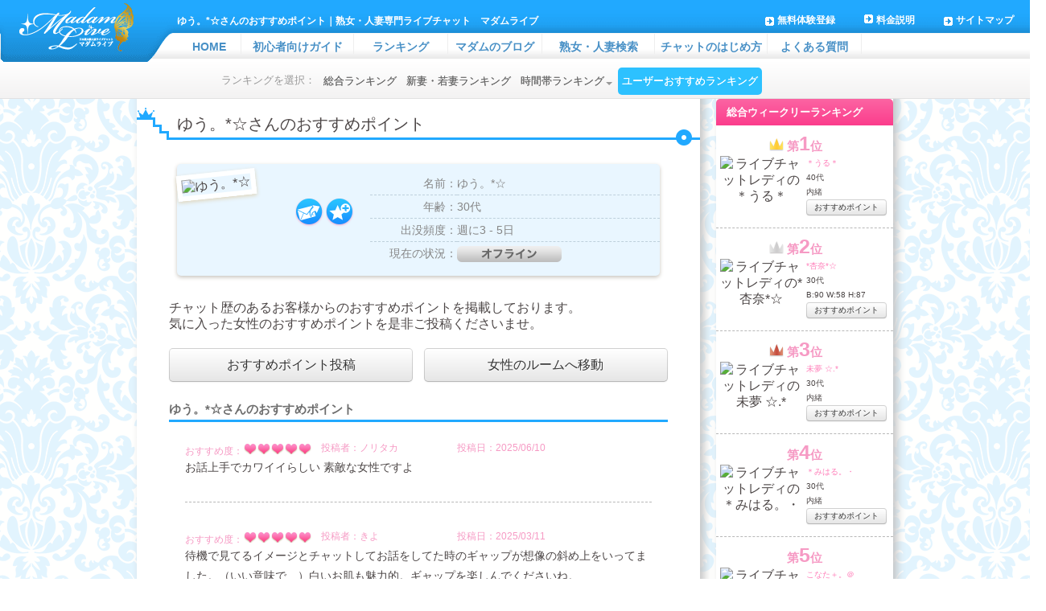

--- FILE ---
content_type: text/html; charset=Shift_JIS
request_url: https://www.madamlive.tv/ranking/review.php?id=2b54dff3d7cdd24
body_size: 48883
content:
<!DOCTYPE html>
<html lang="ja" class="html">

<head class="head">
  <meta charset="Shift_Jis">
  <title>ゆう。*☆さんのおすすめポイント ｜熟女・人妻専門ライブチャット　マダムライブ</title>
  <link rel="canonical" href="https://www.madamlive.tv/ranking/review.php?id=2b54dff3d7cdd24">
  <link rel="alternate" media="only screen and (max-width: 640px)" href="https://www.madamlive.tv/sp/ranking/sp_review.php?id=2b54dff3d7cdd24">
  <meta name="description" content="ゆう。*☆,さんのおすすめポイント詳細ページです。" />
  <meta name="keywords" content="ゆう。*☆,ランキング,口コミ,おすすめポイント" />
  <!--<meta http-equiv="content-type" content="text/html; charset=Shift_Jis">-->
  <meta http-equiv="X-UA-Compatible" content="IE=edge" />
  <!--<meta name="viewport" content="width=device-width, initial-scale=1.0, minimum-scale=1.0, maximum-scale=0.0, user-scalable=no">-->
  <link rel="shortcut icon" href="favicon.ico" />
  <link rel="stylesheet" href="./css/noscript.css">
  <link rel="stylesheet" href="../css/common2.css">
  <link rel="stylesheet" href="../css/layout_ranking.css">
  <link rel="stylesheet" href="./css/twitter-bootstrap_ranking.css">
  <link rel="stylesheet" href="./css/style_ranking.css">
  <link rel="stylesheet" href="./css/layout-responsive-pc.css">
  <link rel="stylesheet" href="/css/font-awesome.min.css">
  <script src="/js/jquery-3.3.1.min.js"></script>
  <script src="/js/jquery-migrate-3.0.0.min.js"></script>
  <script src="/js/left_q_bigsun_new.js"></script>
  <script src="//statics.a8.net/a8sales/a8sales.js"></script>
  <!--[if lt IE 9]>
<script src="./js/html5.js"></script>
<![endif]-->
  <!-----Pagetopへ----->
  <script type="text/javascript">
  $(function() {
    var topBtn = $('#pageTop');
    topBtn.hide();
    $(window).scroll(function() {
      if ($(this).scrollTop() > 100) {
        topBtn.fadeIn();
      } else {
        topBtn.fadeOut();
      }
    });
    topBtn.click(function() {
      $('body,html').animate({
        scrollTop: 0
      }, 1000);
      return false;
    });

    $(document).on('contextmenu', function(e) {
      return false;
    });
    /*▼▼「最新情報」の更新バッヂ表示処理▼▼
    *cookie「newInfo_accessed_flg」が未発行ならバッジを表示する。
    *newInfo_accessed_flgが有効中に再度サイトアナウンスの更新があった場合：
    *└ cookie発行日とアナウンス更新日を比較 ⇒ cookie発行日がアナウンス更新日より１日以上古い場合、cookieを削除してバッジを表示状態に戻す。
    */
    /*▲▲「最新情報」の更新バッヂ表示処理▲▲*/
  });

  //--ヒートマップタグ--
  (function(add, cla) { window['UserHeatTag'] = cla;
    window[cla] = window[cla] || function() {
      (window[cla].q = window[cla].q || []).push(arguments) }, window[cla].l = 1 * new Date(); var ul = document.createElement('script'); var tag = document.getElementsByTagName('script')[0];
    ul.async = 1;
    ul.src = add;
    tag.parentNode.insertBefore(ul, tag); })('//uh.nakanohito.jp/uhj2/uh.js', '_uhtracker');
  _uhtracker({ id: 'uhEJXsUG1b' });

  function new_mark(y, m, d, cl) {
    keep_day = 7; // この日数表示されます
    old_day = new Date(y + "/" + m + "/" + d);
    new_day = new Date();
    d = (new_day - old_day) / (1000 * 24 * 3600);

    if (d <= keep_day) {
      if (cl == "new") document.write("<span class='text-icon'>NEW</span></p>"); // Newマーク
    }
  }
  function newInfo_access(){
    /*「最新情報」クリック時にcookie「newInfo_accessed_flg」を発行して更新バッヂを非表示にする。
    *cookieには発行日（年月日）の値を保存する。
    */
    if(!$.cookie('newInfo_accessed_flg')){
      var issue_date = new Date();
      issue_date.setTime(issue_date.getTime() + 1000*60*60*9);//UTCからJSTに変換
      //▼テスト用
      // var y = 2023; var m = 6; var d = 10;   m = m-1;   d = d+1; issue_date = new Date(y,m,d);
      //▲テスト用
      issue_date = issue_date.toISOString();
      issue_date = issue_date.slice(0,10);
      $.cookie('newInfo_accessed_flg', issue_date, { expires: 7,path: '/' });//有効期限は７日とする
      $("#newInfo_mark").css("display","none");
    }
  }
  </script>
  <style>
    #pageTop{
	background:#000000;
	border-radius:5px;
	color:#fff;
	padding:20px;
	position:fixed;
	bottom:20px;
	right:20px;
}
#pageTop:hover{
	background:#424242;
}
div#head_login{
	height:100px;
	box-shadow:0 2px 2px #000000;
	background-color:#333333;
	color:#ffffff;
}
div#member_head{
	position:fixed;
	top:77px;
	font-size:12px;
	width:100%;
	z-index:1000;
}
.member_headmenu{
	text-align:center;
	color:#ffffff;
}
div#member_head dl{
	margin:0 auto;
	display: -moz-inline-box;
	display: inline-block;
	/display: inline;
	/zoom: 1;
}
div#member_head a{
	color:#f4c3c3;
}
div#member_head dd.mh{
	float:left;
	margin-left:12px;
	margin-top:2px;
}
div#member_head dd.mht{
	float:left;
	margin-left:12px;
	margin-top:4px;
}
div#member_head dd.bth{
	float:left;
	margin-left:5px;
	margin-top:0px;
}
.mhl{
	font-size:15px;
	color:#f4c3c3;
	font-weight:bold;
}
li.area_hide a.h_menu {
  color: #4890C6;
  font-weight: bold;
  text-align: center;
  padding-top: 5px;
  font-size: 14px;
  background-image: none !important;
  height: 25px !important;
  border-right: 1px solid #eeeeee;
  line-height: 1.7em;
}
li.area_hide a.h_menu:hover {
	text-decoration:underline;
}
span.text-icon {
  display: inline-block;
  background: #c61b1b;
  padding: 1px 3px;
  margin-left: 48px;
  vertical-align: middle;
  font-size: 0.6em;
  font-weight: bold;
  color: #fff;
  border-radius: 10px;
  /* float: left; */
  position: fixed;
  margin-top: -12px;
  margin-left: -50px;
  height: 10px;
  line-height: 10px;
}
#head ul {
  position: relative;
  /*width: 1060px;*/
  width: auto;
  height: 28px;
  top: -56px;
  left: 220px;
}

.menu-ul .login-btn:active, .menu-ul .info-btn:active, .menu-ul a:active img, .menu-ul a:active .dl-notice, .menu-ul a:active .menu-txt { opacity: 0.3; }
.rank-icon-normal { width: 90px; font-size: 0.6rem; font-weight: bold; text-decoration: none; display: block; text-align: center; padding: 0px 10px; position: relative;  color: rgb(255, 255, 255); background-color: rgb(22, 153, 168); border-radius: 12px;  border: 1px solid; }
.rank-icon-gold { width: 90px; font-size: 0.6rem; font-weight: bold; text-decoration: none; display: block; text-align: center; padding: 0px 10px; position: relative;  color: rgb(255, 255, 255); background-color: rgb(177, 137, 4); border-radius: 12px; border: 1px solid;}
.rank-icon-premium { width: 90px; font-size: 0.6rem; font-weight: bold; text-decoration: none; display: block; text-align: center; padding: 0px 10px; position: relative;  color: rgb(255, 255, 255); background-color: rgb(0, 0, 0); border-radius: 12px; border: 1px solid;}
.rank-icon-pcmax { width: 90px; font-size: 0.6rem; font-weight: bold; text-decoration: none; display: block; text-align: center; padding: 0px 10px; position: relative;  color: rgb(255, 255, 255); background-color: rgb(0, 144, 191); border-radius: 12px; border: 1px solid;}
.rank-icon-prepaid { width: 90px; font-size: 0.6rem; font-weight: bold; text-decoration: none; display: block; text-align: center; padding: 0px 10px; position: relative;  color: rgb(255, 255, 255); background-color: rgb(147, 204, 221); border-radius: 12px; border: 1px solid;}
.rank-icon-trial { width: 90px; font-size: 0.6rem; font-weight: bold; text-decoration: none; display: block; text-align: center; padding: 0px 10px; position: relative; color: rgb(255, 255, 255); background-color: rgb(4, 180, 49); border-radius: 12px;  border: 1px solid;}

div#member_head dd.mht2 {
    float: left;
    margin-left: 12px;
    margin-top: 2px;
}
.menu li.menu11 {
  width: 140px;
}
#newInfo_mark{
  display: none;
  position: relative;
}
#newInfo_mark span::before{
  content: "!";
  position: absolute;
  top: -5px;
  right: 10px;
  display: flex;
  justify-content: center;
  align-items: center;
  width: 20px;
  height: 20px;
  border-radius: 10px;
  background-color: #FF2525;
  color: #fff;
}
</style>
<style>
#head .logo {
  /*ハロウィン用ロゴ*/
  /*background-image: url(/img/event/mdlogo_w_halloween.svg);*/

  /*クリスマス用ロゴ*/
  /* background-image: url(/img/event/mlogo_xmas2.svg); */
  }
</style>
  <!-- Google Tag Manager -->
  <script>(function(w,d,s,l,i){w[l]=w[l]||[];w[l].push({'gtm.start':
new Date().getTime(),event:'gtm.js'});var f=d.getElementsByTagName(s)[0],
j=d.createElement(s),dl=l!='dataLayer'?'&l='+l:'';j.async=true;j.src=
'https://www.googletagmanager.com/gtm.js?id='+i+dl;f.parentNode.insertBefore(j,f);
})(window,document,'script','dataLayer','GTM-PRX7FNW');</script>
  <!-- End Google Tag Manager -->
<!--リバコンviewタグ-->
<script src="https://tag.revercon.com/js/tags/madamlive-view-tag.js"></script>
<!--リバコンviewタグ-->


  <script>
  window.dataLayer = window.dataLayer || [];
  dataLayer.push({
    'is_member': 'true'
  });
</script>


</head>
<div id="d"></div>

<body id="body" style="text-align:left;">
  <!-- Google Tag Manager (noscript) -->
  <noscript><iframe src="https://www.googletagmanager.com/ns.html?id=GTM-PRX7FNW" height="0" width="0" style="display:none;visibility:hidden"></iframe></noscript>
  <!-- End Google Tag Manager (noscript) -->
  <div id="layout">
    <div id="upper" style="padding-bottom:77px;">
        <div id="head" class="area_hide" style="height:77px;">
            <div class="logo area_hide">
              <a href="/" title="熟女・人妻専門ライブチャット　マダムライブ" class="toph1"></a>
            </div>
            <h1>ゆう。*☆さんのおすすめポイント｜熟女・人妻専門ライブチャット　マダムライブ</h1>
            <p class="reg">
              <img src="/img/headBtn.png"><a href="/regist.php">無料体験登録</a>
          　　<img src="/img/headBtn.png" style="margin-bottom:5px;"><a href="/newhowto1.php">料金説明</a>
          　　<img src="/img/headBtn.png"><a href="/sitemap.php">サイトマップ</a>
            </p>
            <span class="cl"></span>

            <ul class="menu area_hide">
              <li class="menu01 area_hide"><a href="/index.php" class="h_menu" title="HOME">HOME</a></li>
              <li class="menu11 area_hide"><a href="/newhowto_guidemap.php" class="h_menu" title="初心者向けガイド">初心者向けガイド</a></li>
              <!--<li class="menu08 area_hide"><a href="/mymenu.php" class="h_menu" title="マイメニュー">マイメニュー</a></li>-->
              <li class="menu09 area_hide"><a href="/ranking/ranking.php" class="h_menu" title="ランキング">ランキング</a></li>
              <li class="menu10 area_hide">
              	<a href="/blog.php" class="h_menu" title="マダムのブログ">
                  <script>new_mark(2018,3,26,"new")</script>マダムのブログ
                </a>
              </li>
              <!--<li class="menu07 area_hide"><a href="/movie.php" class="h_menu" title="マダムビデオ">マダムビデオ</a></li>-->
              <li class="menu11 area_hide"><a href="/search.php" class="h_menu" title="人妻検索">熟女・人妻検索</a></li>
              <li class="menu11 area_hide"><a href="/newhowto.php" class="h_menu" title="チャットのはじめ方">チャットのはじめ方</a></li>
              <li class="menu09 area_hide"><a href="/newfaq.php" class="h_menu" title="よくある質問">よくある質問</a></li>
              <span class="cl"></span>
            </ul>
          </div>
          <!--head END-->
          <input type="hidden" name="login_flg" id="login_flg" value="%login_flg%">
        </div><!-- upper END -->
        <div class="navbar navbar-inverse navbar-fixed-top" style="top:77px;position:fixed;">
            <div class="container" style="height:45px;">
              <div class="nav-pillWrap rank-select" style="padding:5px 0;">
                <!--PC用ランキング選択ボタン-->
                <ul class="nav nav-pills rankSelect-ul">
                  <li class="nav-pills-title rankSelect-li">ランキングを選択：</li>
                  <li class="rankSelect-li rankSelect-all" data-rankSelect="rank-all"><a href="javascript:void(0);" id="all-ranking-btn">総合ランキング</a></li>
                  <li class="rankSelect-li" data-rankSelect="rank-newface"><a href="javascript:void(0);" id="newface-ranking-btn">新妻・若妻ランキング</a></li>
                  <li class="rankSelect-li dropdown" data-rankSelect="rank-time">
                    <a class="dropdown-toggle" href="" data-toggle="dropdown">時間帯ランキング<b class="caret"></b></a>
                    <ul class="dropdown-menu">
                      <li><a href="javascript:void(0);" id="morning-ranking-btn">朝ランキング</a></li>
                      <li><a href="javascript:void(0);" id="noon-ranking-btn">昼ランキング</a></li>
                      <li><a href="javascript:void(0);" id="night-ranking-btn">夜ランキング</a></li>
                    </ul>
                  </li>
                  <li class="rankSelect-li" data-rankSelect="rank-post"><a href="ranking-post.php">ユーザーおすすめランキング</a></li>
                </ul>
                <!--PC用ランキング選択ボタンおわり-->
              </div><!-- nav-pillWrap rank-select END-->
            </div><!-- container -->
          </div><!-- navbar navbar-inverse navbar-fixed-top END-->
        </div><!-- layout END -->
        <div class="container mainColumn">
          <!--スマホ用　登録ログイン用-->
          <div class="signSmt">
            <ul class="sign-ul clearfix">
              <li class="sign-li sign-regist"><a class="btn btn-yellow" href="/regist.php">
                  <div>無料新規登録</div>
                </a></li>
              <li class="sign-li sign-login"><a class="btn btn-blue" href="/loginform.php">
                  <div>ログイン</div>
                </a></li>
            </ul>
          </div>
          <!--スマホ用　登録ログイン用　おわり-->
<style>
.reviewArticle-li {
	display:none;
}
.disp_on {
	display:block;
}
</style>

<script>
$(document).ready(function($) {
  $('#all-ranking-btn').click(function(){
  	location.href = "ranking.php?type=all";
  });
  $('#newface-ranking-btn').click(function(){
  	location.href = "ranking.php?type=newface";
  });
  $('#morning-ranking-btn').click(function(){
  	location.href = "ranking.php?type=morn";
  });
  $('#noon-ranking-btn').click(function(){
  	location.href = "ranking.php?type=noon";
  });
  $('#night-ranking-btn').click(function(){
  	location.href = "ranking.php?type=night";
  });

  $('.rankSelect-li').removeClass('active');
  $("li[data-rankselect='rank-post']").addClass('active');
});
</script>

<script type="text/javascript">
<!--
$(function(){
	goto_page(-1);
});

function goto_page(pos){
	$('.reviewArticle-li').removeClass('disp_on');
	$('#pager').html('');

	var page_num = 10;
	var cycle = 10;
	var num = $('.reviewArticle-li').size();
	var init_flg = 0;
	if (pos == -1) {
	  pos = 0;
	  init_flg = 1;
	}

	if (pos < page_num) {
		var prev_link = "<li class='disabled'><a class='pagination-arrowL' href='javascript:void(0);'>Prev</a></li>";
	} else {
		var prev_num = pos - page_num;
		var prev_link = "<li class=''><a class='pagination-arrowL' href='javascript:goto_page("+prev_num+");'>Prev</a></li>";
	}
	if (pos + page_num >= num) {
		var next_link = "<li class='disabled'><a class='pagination-arrowR' href='javascript:void(0);'>Next</a></li>";
	} else {
		var next_num = pos + page_num;
		var next_link = "<li class=''><a class='pagination-arrowR' href='javascript:goto_page("+next_num+");'>Next</a></li>";
	}

	var current_page = (pos / page_num) + 1;
	if (pos % page_num != 0) {
		pos = (current_page - 1) * page_num;
	}
	var total_pages =  Math.floor((num / page_num) + 1);
	if(num % page_num == 0){
		total_pages -= 1;
	}
	var initial = 0;
	var half = (cycle / 2) + 1;

	if(total_pages > cycle){
		if (current_page > half && current_page <= total_pages - half) {
			initial = current_page - half;
		} else if(current_page > total_pages - half){
			initial = total_pages - cycle;
		}
	} else {
		cycle = Math.floor(total_pages);
	}

	var li_str = prev_link;
	for (var i = initial; i < initial+cycle; i++) {
		var cmp = i * page_num;
		var disp_page = i + 1;
		if (cmp == pos) {
			li_str += "<li class='active'><a href='javascript:void(0);'>" + disp_page + "</a></li>";
		} else {
			li_str += "<li><a href='javascript:goto_page(" + cmp + ");'>" + disp_page + "</a></li>";
		}
	}
	li_str += next_link;

	if (pos > 0) {
		var start_disp = pos - 1;
		var end_disp = pos + 10;
		$('.reviewArticle-li:lt('+end_disp+'):gt('+start_disp+')').addClass('disp_on');
		//window.scrollTo(0, 0);
	} else {
		$('.reviewArticle-li:lt(10)').addClass('disp_on');
	}
	if (init_flg == 0) {
	  location.href = "#review-top";
	} else {
	  window.scrollTo(0, 0);
	}
	$('#pager').html(li_str);
}
function create_review(id){
	if(id=="reviewBlock"){
		alert("ゆう。*☆さんへのおすすめポイントは投稿できません。");
		return false;
	}
	if(id=="reviewDuplication"){
		alert("ゆう。*☆さんへのおすすめポイントは投稿済みです。");
		return false;
	}
	if(id=="noChatHistory"){
		alert("おすすめポイント投稿はチャット入室から24時間以内となります。\nまた、入室時間が1分未満の方への投稿はできません。");
		return false;
	}
	document.F1.action="review-post.php?id="+id;
	document.F1.target="";
	document.F1.submit();
}
function add_favo(hash) {
	$.ajax({
		type: "POST",
		url: "../ajax/favorite_girl_setting_ajax.php",
		data: { 'id' : hash },
		success: function(responseText){
			var temp = $.parseJSON(responseText);
			if(temp.res == '0'){
				alert('フォローしました。');
			} else if (temp.res == '1') {
				alert('ログインしてください。');
			} else {
				alert('追加できませんでした。');
			}
		}
	});
}
//-->
</script>
<div class="contentsWrap" data-viewPage="review">
<div class="row-fluid">
	<section class="review-section span9">
		<h1 class="review-h1">ゆう。*☆さんのおすすめポイント</h1>

		<div class="review-profile clearfix">
			<div class="review-profile-image">
				<img src="https://www.madamlive.tv/girl_img/6/imgjfOJr6.jpg" width="100%" alt="ゆう。*☆" />
				<ul class="review-profile-btn">
					<li><a href="javascript:void(0);" onClick="add_favo('2b54dff3d7cdd24');" class="btn-fav"><div>お気に入り追加</div></a></li>
					<li><a href="/mail.history.php?id=2b54dff3d7cdd24" class="btn-mail"><div>メール</div></a></li>
				</ul>
			</div>
			<div class="review-profile-detail">
				<table>
					<tr>
						<th>名前：</th>
						<td>ゆう。*☆</td>
					</tr>
					<tr>
						<th>年齢：</th>
						<td>30代</td>
					</tr>
					<!--tr>
						<th>地域：</th>

						<td></td>
					</tr-->
				<!--td>B:%bust%　W:%waist%　H:%hip%</td-->
					<tr>
						<th>出没頻度：</th>
						<td>週に3 - 5日</td>
					</tr>
					<tr>
						<th>現在の状況：</th>
						<td><p class="review-profile-online status-offline">オフライン</p></td>
					</tr>
				</table>
			</div>
		</div>

		<article class="reviewArticle" id="review-top">
			チャット歴のあるお客様からのおすすめポイントを掲載しております。<br/>
			気に入った女性のおすすめポイントを是非ご投稿くださいませ。<br/><br/>

			<div class="row-fluid">

				<div class="span6">
					<a href="javascript:void(0);" onClick="create_review('2b54dff3d7cdd24');" class="btn btn-large btn-block review-btn-post btn-gray" type="button">おすすめポイント投稿</a>
				</div>


				<div class="span6">
					<a href="/chat.php?id=2b54dff3d7cdd24" target="_top" class="btn btn-large btn-block review-btn-post btn-blue" type="button">女性のルームへ移動</a>
				</div>
			</div>


			<h2 class="review-h2">ゆう。*☆さんのおすすめポイント</h2>
			<ul class="reviewArticle-ul">
				<li class="reviewArticle-li">
					<div class="reviewArticle-head row-fluid">
						<p class="span3 reviewArticle-rate" style="width: 27%;">
							おすすめ度：<span class="rate5"></span>
						</p>
						<p class="span3" style="width: 27%;">投稿者：ノリタカ</p>
						<p class="span3">投稿日：2025/06/10</p>
					</div>
					<p class="reviewArticle-reviewText">お話上手でカワイイらしい
素敵な女性ですよ</p>
				</li>
				<li class="reviewArticle-li">
					<div class="reviewArticle-head row-fluid">
						<p class="span3 reviewArticle-rate" style="width: 27%;">
							おすすめ度：<span class="rate5"></span>
						</p>
						<p class="span3" style="width: 27%;">投稿者：きよ</p>
						<p class="span3">投稿日：2025/03/11</p>
					</div>
					<p class="reviewArticle-reviewText">待機で見てるイメージとチャットしてお話をしてた時のギャップが想像の斜め上をいってました。（いい意味で…）白いお肌も魅力的。ギャップを楽しんでくださいね。</p>
				</li>
				<li class="reviewArticle-li">
					<div class="reviewArticle-head row-fluid">
						<p class="span3 reviewArticle-rate" style="width: 27%;">
							おすすめ度：<span class="rate5"></span>
						</p>
						<p class="span3" style="width: 27%;">投稿者：マサト</p>
						<p class="span3">投稿日：2025/01/20</p>
					</div>
					<p class="reviewArticle-reviewText">待機の時から気になってつい入ってしまいました。
仕草がとにかくかわいいかたです。</p>
				</li>
				<li class="reviewArticle-li">
					<div class="reviewArticle-head row-fluid">
						<p class="span3 reviewArticle-rate" style="width: 27%;">
							おすすめ度：<span class="rate5"></span>
						</p>
						<p class="span3" style="width: 27%;">投稿者：卓</p>
						<p class="span3">投稿日：2025/01/14</p>
					</div>
					<p class="reviewArticle-reviewText">話だけどなかなか品の良さそうな奥様でした今度はトライします胸だけ見たけど綺麗でした</p>
				</li>
				<li class="reviewArticle-li">
					<div class="reviewArticle-head row-fluid">
						<p class="span3 reviewArticle-rate" style="width: 27%;">
							おすすめ度：<span class="rate4"></span>
						</p>
						<p class="span3" style="width: 27%;">投稿者：素振りをする素振り</p>
						<p class="span3">投稿日：2024/11/30</p>
					</div>
					<p class="reviewArticle-reviewText">マジで最高の女性です。
可愛い上に胸も綺麗で話も面白い。
天才です</p>
				</li>
				<li class="reviewArticle-li">
					<div class="reviewArticle-head row-fluid">
						<p class="span3 reviewArticle-rate" style="width: 27%;">
							おすすめ度：<span class="rate5"></span>
						</p>
						<p class="span3" style="width: 27%;">投稿者：★こめっこ★</p>
						<p class="span3">投稿日：2024/10/28</p>
					</div>
					<p class="reviewArticle-reviewText">困ったような顔で感じてました。ソソられます。 </p>
				</li>
				<li class="reviewArticle-li">
					<div class="reviewArticle-head row-fluid">
						<p class="span3 reviewArticle-rate" style="width: 27%;">
							おすすめ度：<span class="rate5"></span>
						</p>
						<p class="span3" style="width: 27%;">投稿者：令レイ</p>
						<p class="span3">投稿日：2024/09/29</p>
					</div>
					<p class="reviewArticle-reviewText">可愛い&#128525;可愛い&#128525;めっちゃ可愛い&#129655;最高な女性です。</p>
				</li>
				<li class="reviewArticle-li">
					<div class="reviewArticle-head row-fluid">
						<p class="span3 reviewArticle-rate" style="width: 27%;">
							おすすめ度：<span class="rate5"></span>
						</p>
						<p class="span3" style="width: 27%;">投稿者：ひろりんむら</p>
						<p class="span3">投稿日：2024/09/18</p>
					</div>
					<p class="reviewArticle-reviewText">話しやすく、可愛らしい女性。絶えずにこやかで、私の長話に付き合ってくれた。色白キュートな人です。また機会があれば、話してみたい。</p>
				</li>
				<li class="reviewArticle-li">
					<div class="reviewArticle-head row-fluid">
						<p class="span3 reviewArticle-rate" style="width: 27%;">
							おすすめ度：<span class="rate4"></span>
						</p>
						<p class="span3" style="width: 27%;">投稿者：あおし</p>
						<p class="span3">投稿日：2024/09/11</p>
					</div>
					<p class="reviewArticle-reviewText">覗きでしたがエロくてよかったです
次はメインで入りたいです</p>
				</li>
				<li class="reviewArticle-li">
					<div class="reviewArticle-head row-fluid">
						<p class="span3 reviewArticle-rate" style="width: 27%;">
							おすすめ度：<span class="rate5"></span>
						</p>
						<p class="span3" style="width: 27%;">投稿者：かい</p>
						<p class="span3">投稿日：2024/09/04</p>
					</div>
					<p class="reviewArticle-reviewText">とても綺麗な女性で、一緒にいてて、とても楽しい時間を過ごすことができます。</p>
				</li>
				<li class="reviewArticle-li">
					<div class="reviewArticle-head row-fluid">
						<p class="span3 reviewArticle-rate" style="width: 27%;">
							おすすめ度：<span class="rate4"></span>
						</p>
						<p class="span3" style="width: 27%;">投稿者：まさ</p>
						<p class="span3">投稿日：2024/08/19</p>
					</div>
					<p class="reviewArticle-reviewText">とーっても可愛らしくて明るくって楽しい時間で癒されました。</p>
				</li>
				<li class="reviewArticle-li">
					<div class="reviewArticle-head row-fluid">
						<p class="span3 reviewArticle-rate" style="width: 27%;">
							おすすめ度：<span class="rate5"></span>
						</p>
						<p class="span3" style="width: 27%;">投稿者：ボブ</p>
						<p class="span3">投稿日：2024/08/18</p>
					</div>
					<p class="reviewArticle-reviewText">めちゃくちゃ可愛くて話しやすくてエロかった</p>
				</li>
				<li class="reviewArticle-li">
					<div class="reviewArticle-head row-fluid">
						<p class="span3 reviewArticle-rate" style="width: 27%;">
							おすすめ度：<span class="rate5"></span>
						</p>
						<p class="span3" style="width: 27%;">投稿者：しんいち</p>
						<p class="span3">投稿日：2024/08/15</p>
					</div>
					<p class="reviewArticle-reviewText">清楚とも妖艶ともとれる刺激的な時間を体験しました。とても敏感な肢体には、リードしたようでも、最後は逝かされた感じが良かったです。</p>
				</li>
				<li class="reviewArticle-li">
					<div class="reviewArticle-head row-fluid">
						<p class="span3 reviewArticle-rate" style="width: 27%;">
							おすすめ度：<span class="rate5"></span>
						</p>
						<p class="span3" style="width: 27%;">投稿者：SYUN1919</p>
						<p class="span3">投稿日：2024/08/12</p>
					</div>
					<p class="reviewArticle-reviewText">初めてでしたが、リクエストにも精一杯こたえてくれて、エロくて興奮しました。</p>
				</li>
				<li class="reviewArticle-li">
					<div class="reviewArticle-head row-fluid">
						<p class="span3 reviewArticle-rate" style="width: 27%;">
							おすすめ度：<span class="rate5"></span>
						</p>
						<p class="span3" style="width: 27%;">投稿者：iiyo</p>
						<p class="span3">投稿日：2024/08/11</p>
					</div>
					<p class="reviewArticle-reviewText">すごく綺麗で素敵な女性でした！ずっと話してtくなる</p>
				</li>
				<li class="reviewArticle-li">
					<div class="reviewArticle-head row-fluid">
						<p class="span3 reviewArticle-rate" style="width: 27%;">
							おすすめ度：<span class="rate5"></span>
						</p>
						<p class="span3" style="width: 27%;">投稿者：まぁくん</p>
						<p class="span3">投稿日：2024/08/08</p>
					</div>
					<p class="reviewArticle-reviewText">おしとやかな美人さんで可愛さも満点で最高でした!
それに急な事にも優しく対応していただいて感謝してます、また遊びに行きます&#9825;&#9825;&#9825;</p>
				</li>
				<li class="reviewArticle-li">
					<div class="reviewArticle-head row-fluid">
						<p class="span3 reviewArticle-rate" style="width: 27%;">
							おすすめ度：<span class="rate5"></span>
						</p>
						<p class="span3" style="width: 27%;">投稿者：えっちラブ</p>
						<p class="span3">投稿日：2024/08/08</p>
					</div>
					<p class="reviewArticle-reviewText">色が白くて肌が綺麗です。Mっぽいところもそそられます。</p>
				</li>
				<li class="reviewArticle-li">
					<div class="reviewArticle-head row-fluid">
						<p class="span3 reviewArticle-rate" style="width: 27%;">
							おすすめ度：<span class="rate5"></span>
						</p>
						<p class="span3" style="width: 27%;">投稿者：こーじ☆ミ☆ミ</p>
						<p class="span3">投稿日：2024/08/08</p>
					</div>
					<p class="reviewArticle-reviewText">低音ボイスがグッと心に響くゆうさん。３人兄妹の末っ子で一見すると姉キャラですが、話してみると、ところどころに妹らしさが。お互いを確かめ合いながら、楽しい時間が過ごせました。</p>
				</li>
				<li class="reviewArticle-li">
					<div class="reviewArticle-head row-fluid">
						<p class="span3 reviewArticle-rate" style="width: 27%;">
							おすすめ度：<span class="rate5"></span>
						</p>
						<p class="span3" style="width: 27%;">投稿者：satoshi</p>
						<p class="span3">投稿日：2024/08/05</p>
					</div>
					<p class="reviewArticle-reviewText">即できれいな乳房・・またinしたいです。
</p>
				</li>
				<li class="reviewArticle-li">
					<div class="reviewArticle-head row-fluid">
						<p class="span3 reviewArticle-rate" style="width: 27%;">
							おすすめ度：<span class="rate3"></span>
						</p>
						<p class="span3" style="width: 27%;">投稿者：ゆうき</p>
						<p class="span3">投稿日：2024/08/04</p>
					</div>
					<p class="reviewArticle-reviewText">積極的にいやらしいことをしてくれました。</p>
				</li>
				<li class="reviewArticle-li">
					<div class="reviewArticle-head row-fluid">
						<p class="span3 reviewArticle-rate" style="width: 27%;">
							おすすめ度：<span class="rate3"></span>
						</p>
						<p class="span3" style="width: 27%;">投稿者：ゆうき</p>
						<p class="span3">投稿日：2024/08/03</p>
					</div>
					<p class="reviewArticle-reviewText">積極的にいやらしいことをしてくれました。</p>
				</li>
				<li class="reviewArticle-li">
					<div class="reviewArticle-head row-fluid">
						<p class="span3 reviewArticle-rate" style="width: 27%;">
							おすすめ度：<span class="rate5"></span>
						</p>
						<p class="span3" style="width: 27%;">投稿者：カズ041</p>
						<p class="span3">投稿日：2024/08/03</p>
					</div>
					<p class="reviewArticle-reviewText">めっちゃエッチで最高でした。
エッチな声に興奮してイッちゃいました。
また一緒にしたいです。</p>
				</li>
				<li class="reviewArticle-li">
					<div class="reviewArticle-head row-fluid">
						<p class="span3 reviewArticle-rate" style="width: 27%;">
							おすすめ度：<span class="rate5"></span>
						</p>
						<p class="span3" style="width: 27%;">投稿者：ま</p>
						<p class="span3">投稿日：2024/07/31</p>
					</div>
					<p class="reviewArticle-reviewText">めちゃくちゃエロ可愛いくてたまらないです。</p>
				</li>
				<li class="reviewArticle-li">
					<div class="reviewArticle-head row-fluid">
						<p class="span3 reviewArticle-rate" style="width: 27%;">
							おすすめ度：<span class="rate5"></span>
						</p>
						<p class="span3" style="width: 27%;">投稿者：ま</p>
						<p class="span3">投稿日：2024/07/30</p>
					</div>
					<p class="reviewArticle-reviewText">めちゃくちゃエロ可愛いくてたまらないです、話も楽しいです。</p>
				</li>
				<li class="reviewArticle-li">
					<div class="reviewArticle-head row-fluid">
						<p class="span3 reviewArticle-rate" style="width: 27%;">
							おすすめ度：<span class="rate5"></span>
						</p>
						<p class="span3" style="width: 27%;">投稿者：林</p>
						<p class="span3">投稿日：2024/07/27</p>
					</div>
					<p class="reviewArticle-reviewText">スレンダーで、とても美味しい体で、エロいです。たくさんスペルマ出しました</p>
				</li>
				<li class="reviewArticle-li">
					<div class="reviewArticle-head row-fluid">
						<p class="span3 reviewArticle-rate" style="width: 27%;">
							おすすめ度：<span class="rate5"></span>
						</p>
						<p class="span3" style="width: 27%;">投稿者：ma150u</p>
						<p class="span3">投稿日：2024/07/23</p>
					</div>
					<p class="reviewArticle-reviewText">スレンダーでとても美しいボディの持ち主さんですよ！！おすすめです！！</p>
				</li>
				<li class="reviewArticle-li">
					<div class="reviewArticle-head row-fluid">
						<p class="span3 reviewArticle-rate" style="width: 27%;">
							おすすめ度：<span class="rate5"></span>
						</p>
						<p class="span3" style="width: 27%;">投稿者：hide206</p>
						<p class="span3">投稿日：2024/07/17</p>
					</div>
					<p class="reviewArticle-reviewText">サムネで見るより綺麗でした。お話も愉しかったしなんと言ってもすたいるが。最高です。</p>
				</li>
				<li class="reviewArticle-li">
					<div class="reviewArticle-head row-fluid">
						<p class="span3 reviewArticle-rate" style="width: 27%;">
							おすすめ度：<span class="rate5"></span>
						</p>
						<p class="span3" style="width: 27%;">投稿者：ちょすちょす</p>
						<p class="span3">投稿日：2024/07/16</p>
					</div>
					<p class="reviewArticle-reviewText">エロくて、可愛くてセクシー。。。
吐息がたまらなくエロかった。。。</p>
				</li>
				<li class="reviewArticle-li">
					<div class="reviewArticle-head row-fluid">
						<p class="span3 reviewArticle-rate" style="width: 27%;">
							おすすめ度：<span class="rate5"></span>
						</p>
						<p class="span3" style="width: 27%;">投稿者：hide206</p>
						<p class="span3">投稿日：2024/07/16</p>
					</div>
					<p class="reviewArticle-reviewText">すごく綺麗、ショートカットステキです。スタイルもいいし言うことないなあ。</p>
				</li>
				<li class="reviewArticle-li">
					<div class="reviewArticle-head row-fluid">
						<p class="span3 reviewArticle-rate" style="width: 27%;">
							おすすめ度：<span class="rate4"></span>
						</p>
						<p class="span3" style="width: 27%;">投稿者：匿名</p>
						<p class="span3">投稿日：2024/07/13</p>
					</div>
					<p class="reviewArticle-reviewText">とっても丁寧親切に対応していただきました。
そしてエロいエロいエロ過ぎ</p>
				</li>
				<li class="reviewArticle-li">
					<div class="reviewArticle-head row-fluid">
						<p class="span3 reviewArticle-rate" style="width: 27%;">
							おすすめ度：<span class="rate5"></span>
						</p>
						<p class="span3" style="width: 27%;">投稿者：まさ</p>
						<p class="span3">投稿日：2024/07/13</p>
					</div>
					<p class="reviewArticle-reviewText">すごくいやらしいくてすごくよかったですよ。</p>
				</li>
				<li class="reviewArticle-li">
					<div class="reviewArticle-head row-fluid">
						<p class="span3 reviewArticle-rate" style="width: 27%;">
							おすすめ度：<span class="rate5"></span>
						</p>
						<p class="span3" style="width: 27%;">投稿者：まさ</p>
						<p class="span3">投稿日：2024/07/12</p>
					</div>
					<p class="reviewArticle-reviewText">すごくいやらしいくてすごくよかったですよ。</p>
				</li>
				<li class="reviewArticle-li">
					<div class="reviewArticle-head row-fluid">
						<p class="span3 reviewArticle-rate" style="width: 27%;">
							おすすめ度：<span class="rate5"></span>
						</p>
						<p class="span3" style="width: 27%;">投稿者：大人</p>
						<p class="span3">投稿日：2024/07/12</p>
					</div>
					<p class="reviewArticle-reviewText">クールビューティーな女性です。トークしている時とエッチしている時のギャップがたまりません！</p>
				</li>
				<li class="reviewArticle-li">
					<div class="reviewArticle-head row-fluid">
						<p class="span3 reviewArticle-rate" style="width: 27%;">
							おすすめ度：<span class="rate5"></span>
						</p>
						<p class="span3" style="width: 27%;">投稿者：ペンタ</p>
						<p class="span3">投稿日：2024/07/11</p>
					</div>
					<p class="reviewArticle-reviewText">スタイルめっちゃよく美人さんです！めっちゃオススメです！</p>
				</li>
				<li class="reviewArticle-li">
					<div class="reviewArticle-head row-fluid">
						<p class="span3 reviewArticle-rate" style="width: 27%;">
							おすすめ度：<span class="rate5"></span>
						</p>
						<p class="span3" style="width: 27%;">投稿者：しんご</p>
						<p class="span3">投稿日：2024/07/10</p>
					</div>
					<p class="reviewArticle-reviewText">こちらの電波が悪く途切れてしまいましたが、クール美人さんがどエロく乱れる姿は最高でした！！</p>
				</li>
				<li class="reviewArticle-li">
					<div class="reviewArticle-head row-fluid">
						<p class="span3 reviewArticle-rate" style="width: 27%;">
							おすすめ度：<span class="rate5"></span>
						</p>
						<p class="span3" style="width: 27%;">投稿者：ペンタ</p>
						<p class="span3">投稿日：2024/07/10</p>
					</div>
					<p class="reviewArticle-reviewText">最後間違えて切ってしまいました。すみませんでした。めちゃくちゃ綺麗でした！すごくスレンダーさんです！</p>
				</li>
				<li class="reviewArticle-li">
					<div class="reviewArticle-head row-fluid">
						<p class="span3 reviewArticle-rate" style="width: 27%;">
							おすすめ度：<span class="rate5"></span>
						</p>
						<p class="span3" style="width: 27%;">投稿者：大人</p>
						<p class="span3">投稿日：2024/07/08</p>
					</div>
					<p class="reviewArticle-reviewText">クールビューティーな女性です。トークしている時とエッチしている時のギャップがたまりません！</p>
				</li>
				<li class="reviewArticle-li">
					<div class="reviewArticle-head row-fluid">
						<p class="span3 reviewArticle-rate" style="width: 27%;">
							おすすめ度：<span class="rate5"></span>
						</p>
						<p class="span3" style="width: 27%;">投稿者：キック</p>
						<p class="span3">投稿日：2024/07/07</p>
					</div>
					<p class="reviewArticle-reviewText">本当に綺麗な方で、本当に大ファンになってしまいます！ 絶対にまた来たくなる、そんな素敵な雰囲気できた！ ありがとうございます！</p>
				</li>
				<li class="reviewArticle-li">
					<div class="reviewArticle-head row-fluid">
						<p class="span3 reviewArticle-rate" style="width: 27%;">
							おすすめ度：<span class="rate5"></span>
						</p>
						<p class="span3" style="width: 27%;">投稿者：しん♪♪</p>
						<p class="span3">投稿日：2024/07/07</p>
					</div>
					<p class="reviewArticle-reviewText">めっちゃエロかわいい甘えん坊さんですよ。</p>
				</li>
				<li class="reviewArticle-li">
					<div class="reviewArticle-head row-fluid">
						<p class="span3 reviewArticle-rate" style="width: 27%;">
							おすすめ度：<span class="rate5"></span>
						</p>
						<p class="span3" style="width: 27%;">投稿者：しん♪♪</p>
						<p class="span3">投稿日：2024/07/06</p>
					</div>
					<p class="reviewArticle-reviewText">街で見かけたら２度見しちゃう美人さんですよ</p>
				</li>
			</ul>



		</article>

		<div class="pagination pagination-right">
			<form name="F1" method="post" action="">
			<ul id="pager">
				<!--%page_feed%-->
			</ul>
			<input type="hidden" name="pos">
		</form>
		</div>
		<style>
			dd.event_back_btn a {
				width: 540px;
				height: 40px;
				overflow: hidden;
				background-color: #4B5460;
				background-image: none;
				border-radius: 5px;
				display: table-cell;
				vertical-align: middle;
				font-size: 15px;
				font-weight: bold;
				color: #fff;
				text-align: center;
				text-decoration: none;
			}
			dd.event_back_btn a:hover {
				opacity: 50%;
				width: 540px;
				height: 40px;
				overflow: hidden;
				background-color: #4B5460;
				background-image: none;
				border-radius: 5px;
				display: table-cell;
				vertical-align: middle;
				font-size: 15px;
				font-weight: bold;
				color: #fff;
				text-align: center;
				text-decoration: none;
			}
			dl.event_back dd {
				padding: 10px 0;
				margin: 0 auto;
				display: table;
			}
			dl.event_back {
				padding: 20px;
			}
		</style>
	<dl class="event_back">
		<dd class="event_back_btn"><a href="/chat.php?id=2b54dff3d7cdd24"><i class="fa fa-play-circle" aria-hidden="true"></i> ゆう。*☆さんのルームに行く</a></dd>
	</dl>
	</section>


	<aside class="sideRank-section span3">
		<h1 class="sideRank-h1">総合ウィークリーランキング</h1>
		<ul>
			<li class="sideRank-li rank1">
				<h2 class="sideRank-h2">第<span class="sideRank-h2-number">1</span>位</h2>
				<div class="row-fluid">
					<div class="sideRank-image span6">
						<a href="/chat.php?id=8344e5ad6ee2c7b" target="_top"><img src="https://www.madamlive.tv/girl_img/7/img0twlPN.jpg" width="100%" alt="ライブチャットレディの＊うる＊" /></a>
					</div>
					<div class="sideRank-detail span6">
						<p><a href="/chat.php?id=8344e5ad6ee2c7b" target="_top">＊うる＊</a></p>
						<p>40代</p>
						<!--p>B:%bust% W:%waist% H:%hip%</p-->
						<p>内緒</p>
						<a href="review.php?id=8344e5ad6ee2c7b" class="btn btn-small"><div>おすすめポイント</div></a>
					</div>
				</div>
			</li>
			<li class="sideRank-li rank2">
				<h2 class="sideRank-h2">第<span class="sideRank-h2-number">2</span>位</h2>
				<div class="row-fluid">
					<div class="sideRank-image span6">
						<a href="/chat.php?id=b38f9ef944255a3" target="_top"><img src="https://www.madamlive.tv/girl_img/7/imgVtnUf6.webp" width="100%" alt="ライブチャットレディの*杏奈*☆" /></a>
					</div>
					<div class="sideRank-detail span6">
						<p><a href="/chat.php?id=b38f9ef944255a3" target="_top">*杏奈*☆</a></p>
						<p>30代</p>
						<!--p>B:%bust% W:%waist% H:%hip%</p-->
						<p>B:90 W:58 H:87</p>
						<a href="review.php?id=b38f9ef944255a3" class="btn btn-small"><div>おすすめポイント</div></a>
					</div>
				</div>
			</li>
			<li class="sideRank-li rank3">
				<h2 class="sideRank-h2">第<span class="sideRank-h2-number">3</span>位</h2>
				<div class="row-fluid">
					<div class="sideRank-image span6">
						<a href="/chat.php?id=2359979634461fb" target="_top"><img src="https://www.madamlive.tv/girl_img/7/imgJqfElQ.webp" width="100%" alt="ライブチャットレディの未夢 ☆.*" /></a>
					</div>
					<div class="sideRank-detail span6">
						<p><a href="/chat.php?id=2359979634461fb" target="_top">未夢 ☆.*</a></p>
						<p>30代</p>
						<!--p>B:%bust% W:%waist% H:%hip%</p-->
						<p>内緒</p>
						<a href="review.php?id=2359979634461fb" class="btn btn-small"><div>おすすめポイント</div></a>
					</div>
				</div>
			</li>
			<li class="sideRank-li ">
				<h2 class="sideRank-h2">第<span class="sideRank-h2-number">4</span>位</h2>
				<div class="row-fluid">
					<div class="sideRank-image span6">
						<a href="/chat.php?id=746b9193f3c2792" target="_top"><img src="https://www.madamlive.tv/girl_img/7/img7EPr7i.webp" width="100%" alt="ライブチャットレディの＊みはる。・" /></a>
					</div>
					<div class="sideRank-detail span6">
						<p><a href="/chat.php?id=746b9193f3c2792" target="_top">＊みはる。・</a></p>
						<p>30代</p>
						<!--p>B:%bust% W:%waist% H:%hip%</p-->
						<p>内緒</p>
						<a href="review.php?id=746b9193f3c2792" class="btn btn-small"><div>おすすめポイント</div></a>
					</div>
				</div>
			</li>
			<li class="sideRank-li ">
				<h2 class="sideRank-h2">第<span class="sideRank-h2-number">5</span>位</h2>
				<div class="row-fluid">
					<div class="sideRank-image span6">
						<a href="/chat.php?id=5a807e368d12aa4" target="_top"><img src="https://www.madamlive.tv/girl_img/7/imgcNF7PZ.jpg" width="100%" alt="ライブチャットレディのこなた＋。＠" /></a>
					</div>
					<div class="sideRank-detail span6">
						<p><a href="/chat.php?id=5a807e368d12aa4" target="_top">こなた＋。＠</a></p>
						<p>内緒</p>
						<!--p>B:%bust% W:%waist% H:%hip%</p-->
						<p>B:84 W:57 H:87</p>
						<a href="review.php?id=5a807e368d12aa4" class="btn btn-small"><div>おすすめポイント</div></a>
					</div>
				</div>
			</li>
		</ul>
		<a class="btn btn-small btn-Lightblue btn-sideRank-ranking" href="ranking.php"><div>ランキング詳細をみる</div></a>
	</aside>



</div>
</div>
</div><!--container END-->

<div id="foot_space"></div>

<div id="new_foot">
	<div id="f_area">
  <div class="f_list_1">
    <ul>
      <li><a href="/" title="ライブチャット マダムライブ"><img width="170" alt="熟女、人妻ライブチャットのマダムライブ" src="/img/f_logo.png" class="block" id="logo"></a><br/></li>
    </ul>
  </div>

	<div class="f_list">
		<h6>メンバー情報</h6>
		<ul>
			<li><a href="/mymenu.php" title="ライブチャット登録情報確認/設定">登録情報確認/設定</a></li>
			<li><a href="/mailbox.php" title="メッセージボックス">メッセージボックス</a></li>
			<li><a href="/favorite.php" title="お気に入りの女性">フォロー中の女性</a></li>
			<li><a href="/chatlog.php" title="ライブチャットのご利用履歴">チャット履歴</a></li>
			<li><a href="/newhowto7.php#camera_test" title="カメラマイクテスト">カメラマイクテスト</a></li>
			<li><a href="/mileage.php" title="マイレージ">マイレージ</a></li>
			<li><a href="/point.php" title="ポイント購入">ポイント購入</a></li>
			<li><a href="/prepaid_search.php">プリペイドカード販売店検索</a></li>
			<li><a href="/contact_taikai.php">サービス退会</a></li>

	   </ul>
	</div>
	<div class="f_list">
		<h6>コンテンツ関連</h6>
		<ul>
			<li><a href="/search.php" title="ライブチャットのお相手人妻検索">熟女・人妻検索</a></li>
			<li><a href="/blog.php" title="ライブチャット出演中の女性が投稿しているブログ">マダムのブログ</a></li>
			<li><a href="/ranking/ranking.php" title="ライブチャット出演中の人妻総合ランキング">マダムランキング</a></li>
			<li><a href="/eventinfo.php" title="人妻ライブチャットがお得に遊べるイベントが満載">イベントスケジュール</a></li>
			<li><a href="/madamlive-gift.php">マダムライブギフトへ</a></li>
		</ul>
	</div>
	<div class="f_list">
	  <h6>操作／料金説明</h6>
		<ul>
			<li><a href="/newhowto.php" title="ライブチャットの基本操作">基本操作</a></li>
			<li><a href="/newhowto1.php" title="ライブチャットの料金説明">料金説明</a></li>
			<li><a href="/madam_multi.php" title="双方向のライブチャット説明">パーティチャット説明</a></li>
			<li><a href="/newhowto2.php" title="ライブチャットを遊んで頂く際のサイトからのお願い">サイトからのお願い</a></li>
			<li><a href="/newhowto3.php" title="ライブチャットについてのお問合せはこちら">推奨環境&トラブル対処法</a></li>
			<li><a href="/newhowto5.php" title="よりライブチャットをお楽しみ頂く為に様々な機能やコンテンツをご用意しております">機能＆コンテンツ紹介</a></li>
			<li><a href="/madam_splp.php" title="スマホ版マダムライブ">スマホ版</a></li>
		</ul>
	</div>
	<div class="f_list">
		<h6>サポート</h6>
		<ul>
			<li><a href="/newfaq.php" title="ライブチャットに関して寄せられたご質問にお答えします">よくある質問</a></li>
			<li><a href="/ct.php" title="ライブチャットについてのお問合せはこちら">お問い合わせ</a></li>
			<li><a href="/sitemap.php" title="サイトマップはこちら">サイトマップ</a></li>
			<li><a href="/ct2.php" title="不具合報告">不具合報告</a></li>
		</ul>
		<h6>規約関連</h6>
		<ul>
			<li><a href="/agreement.php" title="ライブチャットのご利用に当たっての規約です">利用規約</a></li>
			<li><a href="/privacy.php" title="プライバシーポリシー">プライバシーポリシー</a></li>
			<li><a href="/notation.php" title="特定商取引に関する法律に基づく表示義務事項">特定商取引法に基づく表記</a></li>
			<li><a href="/fund_settlement.php" title="資金決済法に基づく表示義務事項">資金決済法に基づく表示</a></li>
		</ul>
	</div>
	<div class="f_list">
		<h6>募集情報</h6>
		<ul>
			<!--<li><a href="/zaitaku-chatroom.php" title="チャットレディ募集">人妻・熟女チャットレディ募集</a></li>-->
			<li><a href="//asp.m-live.jp/" rel="noopener nofollow" target="_blank" title="ライブチャットの宣伝パートナー様を募集しています">宣伝パートナー様募集</a></li>
			<li><a href="//www.m-live.jp/" rel="noopener nofollow" target="_blank" title="ライブチャットプロダクション様、代理店様募集の御案内">代理店・プロダクション様募集</a></li>
			<li><a href="https://www.madamlive.tv/introduction_top.php" title="ライブチャットに出演される女性を募集しています">ご出演希望の方</a></li>
		</ul>
    <h6>関連サイト</h6>
			<ul>

				<li><a href="//www.j-live.tv/?madam-pc-rf" rel="noopener nofollow" target="_blank" title="ライブチャットならジュエル">ライブチャットジュエルライブ</a></li>
				<li><a href="https://x.com/madamlive2024" rel="noopener nofollow" target="_blank">公式X</a></li>
				<!-- <li><a href="https://www.instagram.com/madamlive/" rel="noopener nofollow" target="_blank">公式Instagram</a></li> -->

			</ul>
		</div>
	</div><!--div id="f_area"-->
	<address>&copy; Since 2010　<a href="https://www.madamlive.tv/" title="ライブチャット">ライブチャット</a>マダムライブ　18歳未満利用禁止　映像送信型性風俗特殊営業届出済</address>
</div>
<a id="pageTop" href="#d">Page Top</a>
<!-- ===== 2016-12-02 ADD ===== start -->
<form name="giftform" method="POST" action="read_api.php" target="new_tab">
  <input type="hidden" name="user_id" value="%user_id%">
  <input type="hidden" name="sex" value="0">
</form>

<script src="./js/jQuery.plugin.php"></script>
<script src="./js/library.js"></script>
<script>
<!--
function go_api(url){
  document.giftform.action=url;
  document.giftform.submit();
}
function checkLogin(){
	var jshost = (("https:" == document.location.protocol) ? "https://" : "http://");
	$.ajaxSetup({
		cache: false
	});
	$.ajax({
		url: jshost+'www.madamlive.tv/madamlive-gift.php',
		type:'POST',
		cache : false,
		dataType: 'text',
		data : { ajaxislogin : "login" },
		async: false,
		timeout:10000,
		success: function(data) {
			if ( data == "0" ) {
				//ログインページに遷移
				location.href = "https://www.madamlive.tv/loginform_ssl.php?";
			} else {
				var resArray = data.split(",");
				if ( resArray.length == 2 && resArray[0] == "1" && resArray[1] != "" ) {
					document.giftform.user_id.value=resArray[1];
					//ターゲットページに遷移
					go_api('/api/jp_cw/go_login.php');
				} else {
					alert("app error");
				}
			}
		},
		error: function(XMLHttpRequest, textStatus, errorThrown) {
			alert("access error");
		}
	});
}
//-->
</script>
<!-- ===== 2016-12-02 ADD ===== end. -->
<style type="text/css">
#f_area {
    display: block;
    width: 1300px;
    margin: 0 auto;
}
</style>
</body>
</html>


--- FILE ---
content_type: text/css
request_url: https://www.madamlive.tv/ranking/css/noscript.css
body_size: 5907
content:
@charset "UTF-8";
@font-face { font-family: 'corbelregular'; src: url("../css/font/corbel.eot"); src: url("../css/font/corbel.eot?#iefix") format("embedded-opentype"), url("../css/font/corbel.woff") format("woff"), url("../css/font/corbel.ttf") format("truetype"), url("../css/font/corbel.svg#corbelregular") format("svg"); font-weight: normal; font-style: normal; }

@font-face { font-family: 'corbelbold'; src: url("../css/font/corbel-bold.eot"); src: url("../css/font/corbel-bold.eot?#iefix") format("embedded-opentype"), url() format("woff"), url() format("truetype"), url() format("svg"); font-weight: normal; font-style: normal; }

@font-face { font-family: 'typiconsregular'; src: url("../css/font/typicons-regular.eot"); src: url("../css/font/typicons-regular.eot?#iefix") format("embedded-opentype"), url("../css/font/typicons-regular.woff") format("woff"), url("../css/font/typicons-regular.ttf") format("truetype"), url("../css/font/typicons-regular.svg#typiconsregular") format("svg"); font-weight: normal; font-style: normal; }

@font-face { font-family: 'EntypoRegular'; src: url("../css/font/entypo.eot"); src: url("../css/font/entypo.eot?#iefix") format("embedded-opentype"), url("../css/font/entypo.woff") format("woff"), url("../css/font/entypo.ttf") format("truetype"), url("../css/font/entypo.svg#EntypoRegular") format("svg"); font-weight: normal; font-style: normal; }

@font-face { font-family: 'PulsarJSRegular'; src: url("../css/font/pulsarjs.eot"); src: url("../css/font/pulsarjs.eot?#iefix") format("embedded-opentype"), url("../css/font/pulsarjs.woff") format("woff"), url("../css/font/pulsarjs.ttf") format("truetype"), url("../css/font/pulsarjs.svg#PulsarJSRegular") format("svg"); font-weight: normal; font-style: normal; }

@font-face { font-family: 'symbol_signsbasis_set'; src: url("../css/font/symbol-signs.eot"); src: url("../css/font/symbol-signs.eot?#iefix") format("embedded-opentype"), url("../css/font/symbol-signs.woff") format("woff"), url("../css/font/symbol-signs.ttf") format("truetype"), url("../css/font/symbol-signs.svg#symbol_signsbasis_set") format("svg"); font-weight: normal; font-style: normal; }

/* **************************************************
	noscript design
************************************************** */
.noscript { position: relative; margin: 10px 10px; padding: 10px 20px 10px 2.7em; color: #468847; font-size: 100%; font-weight: normal; font-family: Helvetica,Arial,"Hiragino Kaku Gothic Pro","�q���M�m�p�S Pro W3","���C���I",Meiryo,"�l�r �o�S�V�b�N",sans-serif; background-color: #dff0d8; border: 2px solid #d6e9c6; }

.noscript:before { content: 'f'; position: absolute; top: 50%; left: 7px; display: block; width: 1em; height: 1em; margin-top: -0.5em; color: #6ebe8c; font-size: 180%; font-family: Typicons; }

/* **************************************************
	ie design
************************************************** */
.ie { margin: 0; padding: 0; color: #3a87ad; font-size: 100%; }

div.ie { position: relative; padding: 20px 20px 10px 20px; background-color: #d9edf7; border: 1px solid #bce8f1; }

dt.ie { padding-bottom: 10px; font-weight: bold; }

b.ie { padding-right: 15px; padding-bottom: 5px; }

a.ie { padding: 0px 5px; text-decoration: underline; color: #04405e; font-weight: bold; }

a.ie:hover { color: #b3058d; }

/* **************************************************
	smartphone loading
************************************************** */
div#loading { position: absolute; top: 0; left: 0; width: 100%; height: 100%; background-color: #fff; z-index: 9999; }

div#loading:before { content: 'Loading'; display: block; position: absolute; top: 50%; left: 0; width: 100%; height: 2em; text-align: center; color: #007041; }

/* **************************************************
	common miscellaneous
************************************************** */
.in-block { display: inline-block; *display: inline; *zoom: 1; }

.linefiled-none { display: inline; }

.linefiled-break { display: block; }

.img-replace { display: block; position: relative; text-indent: 150%; white-space: nowrap; overflow: hidden; }

.img-replace-inline { display: inline-block; *display: inline; *zoom: 1; position: relative; text-indent: 150%; white-space: nowrap; overflow: hidden; }

.list-circle { display: block; }

.ls-minus-1 { letter-spacing: -1px; }

/* **************************************************
	common padding desktop only
************************************************** */
.desktop-pd20 { padding-bottom: 20px; }

.desktop-mg-lr20 { margin: 0 20px; }

/* **************************************************
	common text
************************************************** */
.font-size-14 { font-size: 14px; }

.br2em { line-height: 2em; }

.br3em { line-height: 3em; }

.white { color: #fff; }

.yellow { color: #fff555; }

.orange { color: #e54b0b; }

.small { font-size: 90%; }

/* **************************************************
	common
************************************************** */
.box-before:before, .box-after:after { content: ''; display: block; position: absolute; }

.base-grad { background-color: #d90101; background-image: -o-linear-gradient(90deg, #c50000 0%, #d90101 100%); background-image: -moz-linear-gradient(90deg, #c50000 0%, #d90101 100%); background-image: -webkit-linear-gradient(90deg, #c50000 0%, #d90101 100%); background-image: -ms-linear-gradient(90deg, #c50000 0%, #d90101 100%); background-image: linear-gradient(90deg, #c50000 0%, #d90101 100%); }

.base-btn { display: inline-block; *display: inline; *zoom: 1; padding: 0 0.5em; height: 2.4em; line-height: 2.5em; -moz-border-radius: 4px; -webkit-border-radius: 4px; border-radius: 4px; border: none; }

.before-1px:before, .before-1px:after { content: ''; position: absolute; display: block; width: 100%; height: 1px; }


--- FILE ---
content_type: text/css
request_url: https://www.madamlive.tv/css/common2.css
body_size: 6391
content:
@charset "shift_jis";

/*============================================================================================================= ベーシック */
body{
	margin: 0.1px;
	padding: 0;
	text-align: left;
}

div, dl, dt, dd, ul, ol, li, h1, h2, h3, h4, h5, h6, pre, form, fieldset, input, textarea, p, blockquote, table, th, td, address
{
	margin: 0;
	padding: 0;
}

/*============================================================================================================= ボディ */
html{
	/*height: 100%;*/
	overflow-y:scroll;
}

body{
	text-align: center;
	vertical-align: baseline;
	font-family: 'Hiragino Kaku Gothic Pro', 'ヒラギノ角ゴ Pro W3', 'メイリオ', 'ＭＳ Ｐゴシック', sans-serif;
}

/*============================================================================================================= 画像 */
img {
	vertical-align: top;
	border: none;
}

* img.block{
	display: block;
}
/*============================================================================================================= アンカー */
a {
	color: #21a9ff;
	text-decoration: none;
}



a:hover {
	color: #ff2a62;
	/*text-decoration: underline;*/
}

/*============================================================================================================= 見出し */
h1,h2,h3,h4,h5,h6{
	line-height: 1em;
	font-size: 16px;
}

/*============================================================================================================= テーブル */
table{
	border: none;
	font-size: 80%;
	border-collapse: collapse;
}

th,td{
	border: none;
	vertical-align: top;
	font-weight: normal;
}

/*============================================================================================================= リスト */
ul{
	list-style: none outside;
}

ol{
	list-style-position: outside;
}

/*============================================================================================================= フォーム */
form{
	vertical-align: baseline;
}

input{
	vertical-align: baseline;
	line-height: 1em;
	font-size: 100%;
}

input.img{
	vertical-align: bottom;
	cursor: pointer;
}

input.rdo{
	vertical-align: baseline;
	margin: -3px 0 0 0;
}

input.ckb{
	vertical-align: baseline;
	margin: -3px 0 0 0;
}

input.txt{
	padding: 2px;
	vertical-align: baseline;
}

input.file{
	padding: 0.1em;
	vertical-align: baseline;
	cursor: pointer;
}

input.btn, input.sbm{
	padding: 2px 0;
	text-align: center;
	cursor: pointer;
}

form label{
	padding: 0 0 0 0.2em;
}

.btn_design{
	display: block;
	cursor: pointer;
	border: none;
	text-indent: -9999px;
	background-color: #fff;
	overflow: hidden;
}


/*============================================================================================================= スパン */
span.clear{
	display: none;
}

span.none{
	display: none;
}

span.link{
	display: block;
	margin: 0 0 -5px 0;
	text-align: center;
	font-size: 12px;
}

span.emz{
	font-size: x-small;
}

/*============================================================================================================= 共通クラス */
.cl{
	clear: both;
	display: block;
	width: 50px;
	height: 1px;
	overflow: hidden;
	font-size: 1px;
	line-height: 1em;
}

.white{		color: #fff;}
.black{		color: #000;}
.red{		color: #cf0000;}
.blue{		color: #0000cf;}
.gray{		color: #333;}
.this_gray{	color: #aaa;}

.dark_red{	color: #006ce5;}
/*マダム仕様に青色にしています*/

.dark_blue{	color: #007;}

.brown	{	color: #0f427c;}
/*マダム仕様に紺色にしています*/

.yellow{	color: #ff0;}
.pink{		color: #fd47ff;}
.dark_pink{	color:#ff476e;}
.thin_pink{	color:#ff9cf9;}

.black_bg{	background-color: #000;}

.text_hide{
	overflow: hidden;
	text-align: left;
	text-indent: -9999px;
}

.block{
	display: block;
}

.area_hide{
	overflow: hidden;
}

.case{
	display: block;
	padding: 0 0 5px 0;
	font-size: 12px;
	font-weight: normal;
}

.bold{
	font-weight: bold;
}

.border{
	border: 1px #9c9c9c solid;
}

.x_small{
	font-size: 12px;
}

.small{
	font-size: 12px;
	font-weight: normal;
}

.normal_font{
	font-size: 14px;
	font-weight: normal;
}

.large_font{
	font-size: 18px;
	font-weight: bold;
}

/*============================================================================================================= noscript用 */
noscript{
/*
	display: block;
	width: 20em;
	margin: 20px auto;
	padding: 0.5em 3em;
	text-align: center;
	color: #000077;
	font-size: 16px;
	font-weight: bold;
	background: #f0f055;
*/
}


/*============================================================================================================= jq.ipop用 */
#ipop{
	padding: 0;
	background-color: #333333;
	width: 700px;
	height: 350px;
	color: white;
	border: 1px solid #000000;

	/* この３行は必須 */
	position: absolute;
	display: none;
	z-index: 9999;
}

#ipop_title{
	background-color: #black;
	cursor: move;
}

#ipop_close{
	cursor: pointer;
	float: right;
}

/*============================================================================================================= jq.ipop用 */

#pop_point{
	padding: 0;
	width: 510px;
	position: absolute;
	top: 0px;
	left: 0px;
	display: none;
	z-index: 9999;
}

#pop_point table{
	border: 1px #fff solid;
	border-right: none;
	border-bottom: none;
}

#pop_point td, #pop_point th{
	background: #fff;
}

#pop_point td a{
	display: block;
	width: 120px;
	height: 40px;
	background-image: url(/img/contents/pointBgH.png);
}

a.pop_point01{background-position: 0 -430px;}
a.pop_point02{background-position: -120px -430px;}
a.pop_point03{background-position: -240px -430px;}
a.pop_point04{background-position: -360px -430px;}
a.pop_point05{background-position: 0px -470px;}
a.pop_point06{background-position: -120px -470px;}
a.pop_point07{background-position: -240px -470px;}
a.pop_point08{background-position: -360px -470px;}

a.pop_point01:hover{background-position: 0 -520px;}
a.pop_point02:hover{background-position: -120px -520px;}
a.pop_point03:hover{background-position: -240px -520px;}
a.pop_point04:hover{background-position: -360px -520px;}
a.pop_point05:hover{background-position: 0px -560px;}
a.pop_point06:hover{background-position: -120px -560px;}
a.pop_point07:hover{background-position: -240px -560px;}
a.pop_point08:hover{background-position: -360px -560px;}

#pop_point_close{
	display: block;
	width: 25px;
	height: 25px;
	cursor: pointer;
	background-image: url(/img/contents/pointBg.png);
	background-position: 0px -610px;
}

#pop_point_close:hover{
	background-position: -30px -610px;
}



--- FILE ---
content_type: text/css
request_url: https://www.madamlive.tv/css/layout_ranking.css
body_size: 22293
content:
/*=================================================================================common.pngを使用のブロック 共通背景画像 */
#body,
#head,	#head_login,
#foot,	#foot div.box,	#foot address,	#new_foot address,	#foot div.box ul li,
#main_regist form,		#main_regist td a,
#center div.online_head,
.test
{
	background-image: url(/img/commonLayout.png);
	background-repeat: no-repeat;
}

#head ul li a,				#head_login ul li a,
#foot div.box ul li,		#left h3,						.login,
dl.favorites dt.view,	dl.chathistory dt.view,		dl.girlranking dt.view,
dl.member,				ul.online a,				table.online td a,
div.pickup dt,			div.pickup a.prof,			#center dd.name ul.icon li,
#left dl.rank ul li,
#left dl.rank ul li a,
#left p.rank a,
#right div.banner h4,
#right div.right_girl h4,
#right div.right_girl h4 a,
#right div.right_girl ul li,
#right div.right_girl ul li a,
.test
{
	display: block;
	background-image: url(/img/commonBtn.png);
	background-repeat: no-repeat;
}

/*各ページの見出しとか*/
.regist thead th p, .regist tfoot th p,
.test
{
	background-image: url(/img/commonParts.png);
	background-repeat: no-repeat;
}

/*============================================================================================================= 全体枠組み */
#body{
	width: 100%;
/*	height: 100%;*/
	text-align: center;
	background-position: 50% -1015px;
	font-family: "Lucida Grande",'メイリオ',Meiryo,sans-serif;
}

#container{
	margin: 0 auto;
/*	margin: 0 auto -8.5em;*/
/*	min-height: 100%;
	height: auto !important;
	height: 100%;*/
	/*background: url(/img/common_y.png) repeat-y left top;*/
}

#foot_space{
/*	height:  8.5em;*/
}

/*============================================================================================================= フッター */
#new_foot{
	width:100%;
	background-color:#3e3e3e;
/* 	background-image: linear-gradient(to bottom, #333333, #111111); */
	background-repeat: repeat-x;
	text-align:left;
	margin:0 auto;
}

#f_area{
    display: block;
    /* width: 1000px; */
    margin: 0 auto;
}

.f_list{
	float:left;
	width:190px;
	padding: 25px 0 20px 10px;
}

.f_list_1{
	float:left;
	width:180px;
	padding: 15px 10px 20px;
}


#f_area h6{
    background: url("../img/f_icon.png") no-repeat scroll 0 3px transparent;
    color: #FffFFf;
	font-weight:bold;
    font-size: 13px;
    text-shadow: -1px -1px 0 #000000;
    line-height: 12px;
    padding: 0 0 6px 8px;
	margin-bottom:6px 0;
}

#f_area ul{
	padding-bottom:20px;
}

.f_list ul li{
	padding-left:8px;
}

#f_area ul li a{
    color: #F3F2F2;
    text-shadow: -1px -1px 0 #000000;
	font-size: 11px;
}

#f_area ul li a img{
	padding:7px 0;
}




#foot{
	/*width:100%;*/
	height:  8.5em;
	text-align: center;
	background-position: left -480px;
	background-repeat: repeat-x;
}

#foot div.box{
	margin: 0 auto;
	padding: 10px 0 10px 0;
	text-align: center;
	background-position: left -680px;
}

#foot div.box ul li{
	float: left;
	padding: 0 0.5em 0 1.5em;
	background-position: left -620px;
}

#foot div.box ul{
	margin: 0 auto;
	clear: left;
	height: 2em;
	font-size: 12px;
}

ul.foot1{
	width: 73em;
}

ul.foot2{
	width: 73em;
	margin: 0 auto;
}

ul.foot3{
	width: 73em;
	margin: 0 auto;
}

address{
	clear: left;
	margin: 0.5em 0 0 0;
	padding: 0.5em 0;
	line-height: 1em;
	color: #fff;
	text-align: center;
	font-weight: normal;
	font-style: normal;
	background-position: left -900px;
	border: none;
	border-top: 1px #0071b8 solid;
	border-bottom: 1px #0071b8 solid;
}

ul.foot1 a, ul.foot1 a:hover, ul.foot2 a, ul.foot2 a:hover, ul.foot3 a, ul.foot3 a:hover{
	color: #333;
}

address a, address a:hover{
	color: #fff;
}


#new_foot{
	width:100%;
	background-color:#3e3e3e;
/* 	background-image: linear-gradient(to bottom, #333333, #111111); */
	background-repeat: repeat-x;
	text-align:left;
	margin:0 auto;
}

#f_area{
    display: block;
    width: 1100px;
    margin: 0 auto;
}

.f_list{
	float:left;
	width: 220px;
	padding: 25px 0 20px 35px;
}

.f_list_1{
	float: right;
	width: 170px;
	padding: 15px 0px 20px;
}


#f_area h6{
    background: url("../img/f_icon.png") no-repeat scroll 0 3px transparent;
    color: #FffFFf;
	font-weight:bold;
    font-size: 13px;
    text-shadow: -1px -1px 0 #000000;
    line-height: 12px;
    padding: 0 0 6px 8px;
	margin-bottom:6px 0;
}

#f_area ul{
	padding-bottom:20px;
}

.f_list ul li{
	padding-left:8px;
}

#f_area ul li a{
    color: #F3F2F2;
    text-shadow: -1px -1px 0 #000000;
	font-size: 11px;
}

#f_area ul li a img{
	padding:7px 0;
}


/*▼　13/05/27　チャット画面用フッター　▼*/
#f_area_c{
    display: block;
    width: 860px;
	margin: 0 auto;
	line-height:1.7em;
	font-size:12px;
}
#f_area_c h6{
    background: url("../img/f_icon.png") no-repeat scroll 0 3px transparent;
    color: #FffFFf;
	font-weight:bold;
    font-size: 13px;
    text-shadow: -1px -1px 0 #000000;
    line-height: 12px;
    padding: 0 0 6px 8px;
	margin-bottom:6px 0;
}
#f_area_c ul{
	padding-bottom:20px;
}
#f_area_c ul li a{
    color: #F3F2F2;
    text-shadow: -1px -1px 0 #000000;
	font-size: 11px;
}
#f_area_c ul li a img{
	padding:7px 0;
}
.f_list_c{
	float:left;
	width:170px;
	padding: 25px 0 20px 45px;
}
.f_list_c ul li{
	padding-left:8px;
}


/*▲　13/05/27　チャット画面用フッター　▲*/




#new_foot div.box{
	margin: 0 auto;
	padding: 10px 0 10px 0;
	text-align: center;
}

#new_foot div.box ul li{
	float: left;
	padding: 0 0.5em 0 1.5em;
}

#new_foot div.box ul{
	margin: 0 auto;
	clear: left;
	height: 2em;
	font-size: 12px;
}

#new_foot div.foot_text{
	clear:both;
	width:1000px;
	margin:0 auto;
	color:#f3f2f2;
	font-size:12px;
	text-shadow:-1px -1px 0 #000000;
	line-height:1.4em;
}

#new_foot div.foot_text p{
	color:#ffffff;
	font-weight:bold;
}


#new_foot address{
	clear: left;
	margin: 0.5em 0 0 0;
	padding: 0.5em 0;
	line-height: 1em;
	color: #fff;
	text-align: center;
	font-weight: normal;
	font-style: normal;
	background-position: left -900px;
	border: none;
	border-top: 1px #0071b8 solid;
	border-bottom: 1px #0071b8 solid;
}


/*============================================================================================================= ヘッダー */
#head{
	width:100%;
	height: 77px;
	background-color: white;
	background-position: no-repeat 0px 0px;
	position:fixed;
	z-index:999;
}

#head .logo {
    background-image: url("/img/logo.png");
    background-repeat: no-repeat;
    height: 70px;
    left: 10px;
    overflow: hidden;
    position: relative;
    width: 170px;
}

#head h1 {
	background-image:none;
    float:left;
    color: #ffffff;
    font-size: 12px;
    font-weight: bold;
    position:absolute;
    top:20px;
    left:220px;
	width:100%;
}

#head .logo a.toph1{
	color: #FFFFFF;
	display: block;
	font-size: 10px;
	height: 70px;
	padding-top: 0;
	text-align: center;
	text-decoration: none;
	width: 170px;
	font-weight:bold;
}

/*
#head h1{
	position: relative;
	width: 170px;
	height: 70px;
	top: 4px;
	left: 10px;
	overflow: hidden;
}
*/

#head .reg{
	position:relative;
	/*width: 325px;*/
	height: 27px;
	top: -55px;
	left: -20px;
	float: right;
}

#head .reg a{
	position:relative;
	color: #FFFFFF;
	font-weight: bold;
	width: 130px;
	height: 27px;
	background-position: left -460px;
	font-size:12px;
	vertical-align:top;
}


#head .reg a:visited {
	color: #ffffFF; 
}

#head .reg a:hover{
	background-position: left -487px;
}

#head .reg img{
	padding-bottom:5px;
}


#head ul{
	position: relative;
	width: 897px;
	height: 28px;
	top: -56px;
	left: 220px;
}

#head li{
	float: left;
	height: 28px;
}

#head li.menu01{width: 80px;}
#head li.menu02{width: 115px;}
#head li.menu03{width: 132px;}
#head li.menu04{width: 125px;}
#head li.menu05{width: 102px;}
#head li.menu06{width: 109px;}
#head li.menu07{width: 117px;}
#head li.menu08{width: 117px;}

#head ul li a{
	height: 28px;
}

#head a.menu01{width: 80px;		background-position: 0px top;}
#head a.menu02{width: 115px;	background-position: -80px top;}
#head a.menu03{width: 132px;	background-position: -195px top;}
#head a.menu04{width: 125px;	background-position: -327px top;}
#head a.menu05{width: 102px;	background-position: -452px top;}
#head a.menu06{width: 109px;	background-position: -554px top;}
#head a.menu07{width: 117px;	background-position: -666px top;}
#head a.menu08{width: 117px;	background-position: -663px -60px;}

#head a.menu01:hover{background-position: 0px -28px;}
#head a.menu02:hover{background-position: -80px -28px;}
#head a.menu03:hover{background-position: -195px -28px;}
#head a.menu04:hover{background-position: -327px -28px;}
#head a.menu05:hover{background-position: -452px -28px;}
#head a.menu06:hover{background-position: -554px -28px;}
#head a.menu07:hover{background-position: -666px -28px;}
#head a.menu08:hover{background-position: -663px -88px;}

#head li.menu09{
	width:117px;
}
#head a.menu09{
	width:117px;
	height:28px;
	background-image: url(/img/commonBtn_ranking.gif)!important;
	background-repeat: no-repeat;
	background-position:-3px -3px;
}
#head a.menu09:hover{
	background-position:-3px -30px;
}

#head li.menu10{
	width:117px;
}
#head a.menu10{
	width:117px;
	height:28px;
	background-image: url(/img/commonBtn_blog.gif)!important;
	background-repeat: no-repeat;
	background-position:-3px -3px;
}
#head a.menu10:hover{
	background-position:-3px -30px;
}


/*============================================================================================================= ログイン後ヘッダー */
#head_login{
	width:100%;
	height: 77px;
	background-color: #fff;
	background-position: 0px -100px;
	position:fixed;
	z-index:999;
}

#head_login h1{
	position: relative;
	width: 170px;
	height: 72px;
	top: 4px;
	left: 10px;
}

ul.menu{
	position: relative;
	width: 897px;
	height: 28px;
	top: -58px;
	left: 220px;
}

ul.menu li{
	float: left;
	height: 28px;
}

.menu li.menu01{width: 80px;}
.menu li.menu02{width: 115px;}
.menu li.menu04{width: 132px;}
.menu li.menu05{width: 101px;}
.menu li.menu06{width: 109px;}
.menu li.menu07{width: 126px;}
.menu li.menu08{width: 117px;}

ul.menu li a{
	height: 28px;
}

.menu a.menu01{width: 80px;	background-position: 0px -60px;}
.menu a.menu02{width: 115px;	background-position: -80px -60px;}
.menu a.menu03{width: 132px;	background-position: -195px -60px;}
.menu a.menu04{width: 101px;	background-position: -327px -60px;}
.menu a.menu05{width: 109px;	background-position: -428px -60px;}
.menu a.menu06{width: 126px;	background-position: -537px -60px;}
.menu a.menu07{width: 126px;	background-position: -537px -60px;}
.menu a.menu08{width: 117px;	background-position: -663px -60px;}
.menu a.menu01:hover{background-position: 0px -88px;}
.menu a.menu02:hover{background-position: -80px -88px;}
.menu a.menu03:hover{background-position: -195px -88px;}
.menu a.menu04:hover{background-position: -327px -88px;}
.menu a.menu05:hover{background-position: -428px -88px;}
.menu a.menu06:hover{background-position: -537px -88px;}
.menu a.menu07:hover{background-position: -537px -88px;}
.menu a.menu08:hover{background-position: -663px -88px;}

.menu li.menu09{
	width:117px;
}
.menu a.menu09{
	width:117px;
	height:28px;
	background-image: url(/img/commonBtn_rankingB.gif)!important;
	background-repeat: no-repeat;
	background-position:0 -3px;
}
.menu a.menu09:hover{
	background-position:0 -30px;
}


div#news{
	color: #FFF;
	position: relative;
	/*width: 700px;*/
	height: 27px;
	top: -57px;
	left: -20px;
	float: right;
	font-weight: bold;
	font-size:12px;
}


div#news a{
	color: #ffffff;
}

div#news a:visited {
	color: #ffffff; 
}


/*========================================================================= グローバルナビ内ランキングボタンを押下した際のバナー */

.head_ranking_wrap{
	position:absolute;
	top:75px;
	left:50%;
	margin-left:120px;
	width:460px;
	height:100px;
	border:3px #fff solid;
	display:none;
	z-index:9999;
}

/*============================================================================================================= リキッドレイアウト */
#contents{
	text-align: left;
	padding-top:85px;
}

#centerInner{
	float: left;
	width: 100%;
}

#center{
	margin: 0 170px 0 185px;
	padding: 0 0 20px 0;
}

#center_main{
	margin: 0 15px 0 185px;
	padding: 0 0 20px 0;
}

#left{
	float: left;
	margin-left: -100%;
	width: 185px;
	text-align: center;
}

#right{
	float: left;
	margin-left: -170px;
	width: 170px;
	overflow: hidden;
}

#main_regist{
	margin: 0 -2px 5px 0;
	border: 1px #9c9c9c solid;
}

#main_regist form{
	padding: 0 0 0 430px;
	height: 40px;
	background-position: left -200px
}

#main_regist form table{
}

#main_regist form th{padding: 10px 5px 0 0 ;}
#main_regist form td{padding: 12px 0 0 0 ;}
#main_regist th input{
	width: 150px;
	vertical-align:center;
	border: 1px #9C9C9C solid;
	border-top: 1px #565656 solid;
	border-left: 1px #565656 solid;
	padding: 2px 2px 2px 2px;
}
#main_regist td a{
	display: block;
	width: 53px;
	height: 25px;
	background-position: left -260px;
}

#main_regist td a:hover{background-position: -53px -260px}
/*
#centerInner, #left, #right{
	padding-bottom: 32768px;
	margin-bottom: -32768px;
}
*/


.home_btn a{
	display:block;
	margin:20px auto;
	width:40%;
	background-color:rgba(35, 158, 234, 1.0);
	font-size:16px;
	font-weight:bold;
	color:#fff;
	padding:10px 0px;
	text-align:center;
	border-radius:3px;
}
.home_btn a:hover{
	background-color:rgba(35, 158, 234, 0.8);
}


/*============================================================================================================= 右コンテンツ */

#right div.box{
	padding: 0 0 0 12px;
}

#right div.banner{
	margin: 0 0 5px 0;
	padding: 0 0 0 0;
	width: 148px;
	overflow: hidden;
}

#right div.banner h4{
	padding-left: 15px;
	height: 35px;
	background-position: -650px -720px;
}

#right div.banner dl{
	font-size: 11px;
	line-height: 1.1em;
	text-align: center;
	border-left: 1px #C3C3C3 solid;
	border-right: 1px #C3C3C3 solid;
	border-bottom: 1px #C3C3C3 solid;
}

#right div.banner ul.env{
	height: 285px;
	padding: 0 0 0 8px;
	border-left: 1px #C3C3C3 solid;
	border-right: 1px #C3C3C3 solid;
	border-bottom: 1px #C3C3C3 solid;
	background: url(/img/right/env.png) no-repeat 5px top;
}

#right div.banner ul.env li.env01{
	padding: 20px 0 70px 0;
}

#right div.banner ul.env li.env02{
	padding: 0 0 5px 0;
}

#right div.banner ul.env li.env03{
	padding: 0 0 0 0;
}

#right div.banner dl img{
	margin: 0 auto 5px;
	display: block;
}

#right p.image{
	margin: 0 0 3px 0;
	width: 148px;
	overflow: hidden;
}

#right p.image img{
	display: block;
	border: 1px #C3C3C3 solid;
}

#right div.box dl.banner{
	/*margin-bottom: 10px;*/
}


#right div.box dl.banner dd{
	padding: 0 0 50px 0;
}

#right dl.banner img{
	display: block;
}

#right div.right_banner_top{
	padding: 0 0 0 0;
	width: 148px;
	overflow: hidden;
}

*:first-child+html div.right_banner_top{
    margin: 0 0 5px 0;
}

#right div.banner_box{
	margin: 0 0 5px 0;
	/*border:1px solid #979797;*/
	
}

/*============================================================================================================= 右コンテンツ お気に入り、おすすめ、チャット履歴*/
#right div.right_girl{
	margin: 0 0 5px 0;
	padding: 0 0 0 0;
	width: 148px;
	overflow: hidden;
	border-bottom: 3px #ccc solid;
}

#right h4{
	height: 30px;
	background-position: 0px -720px;
}

#right h4 a{
	display: block;
	widht: 145px;
	height: 25px;
	overflow: hidden;
	text-indent: -9999px;
}

#right h4 a.top_favo{
	background-position: -195px -710px;
}
#right h4 a.top_favo:hover{
	background-position: -195px -750px;
}
#right h4 a.top_chat{
	background-position: -345px -710px;
}
#right h4 a.top_chat:hover{
	background-position: -345px -750px;
}
#right h4 a.top_reco{
	background-position: -495px -710px;
}
#right h4 a.top_reco:hover{
	background-position: -495px -750px;
}



#right div.right_girl dl{
	clear: both;
	height: 52px;
	overflow: hidden;
	border-bottom: 1px #ddd solid;
}

#right div.right_girl dl dt{
	float: left;
	width: 56px;
	height: 45px;
}

#right div.right_girl dl dt span{
	display: block;
	padding: 5px 0 0 2px;
}

#right div.right_girl dl dt a{
	display: block;
	padding: 1px;
	border: 1px #999 solid;
}

#right div.right_girl dl dt img{
	display: block;
}

#right div.right_girl dl dd{
	float: left;
	width: 90px;
	overflow: hidden;
}

#right div.right_girl dl ul{
	padding: 0px 0 0 3px;
	font-size: 11px;
}

#right div.right_girl dl ul.rank li{
	height: 14px;
	padding: 0;
	line-heigth: 1em;
	overflow: hidden;
	background-position: 1000px 1000px;
}

#right div.right_girl dl ul.rank li.stat{
	font-size: 10px;
	height: 14px;
}

#right div.right_girl dl ul.rank li.stat span.standby{	color:#c22525;}
#right div.right_girl dl ul.rank li.stat span.twoshot{	color:#b848c5;}
#right div.right_girl dl ul.rank li.stat span.showtime{	color:#ffa913;}
#right div.right_girl dl ul.rank li.stat span.meeting{	color:#1398ff;}
#right div.right_girl dl ul.rank li.stat span.offline{	color:#9c9c9c;}


#right div.right_girl dl ul.rank li.name{
	color: #444;
	font-size: 11px;
	height: 18px;
}

#right div.right_girl dl ul.rank li.prof{
	clear: both;
	padding-right: 3px;
	height: 18px;
}

#right div.right_girl dl ul.rank li.prof a{
	display: block;
	float: right;
	width: 62px;
	height: 18px;
	overflow: hidden;
	text-indent: -9999px;
	background-position: -600px -131px;
}

#right div.right_girl p.rank{
	font-size: 12px;
	padding: 5px 5px 5px 30px;
}

#right div.right_girl p.rank a{
	display: block;
	text-align: right;
	padding-left: 18px;
	background-position: -510px -422px;
}

div.top_favo, div.top_chat, div.top_reco{
	border: 1px #ccc solid;
	border-top: 0px #ccc solid;
}

p.right_girl{
	padding: 0 5px 0 0;
	font-size: 10px;
	text-align: right;
}


#right h4.top_favo,
#right h4.top_chat
{
	background-color:#0DA3FF;
/*	background-image: url(/img/commonBtn.png);*/
	background-position: 0px -720px;
}

/*============================================================================================================= 左コンテンツ */
#left .layout{
	margin: 0 auto;
	width: 155px;
}

#left .layout .box{
	margin: 0 0 5px 0;
	padding : 0;
	text-align: center;
	background: white;
	border: 1px #cbcbcb solid;
	overflow: hidden;
	height: 100%;
}

#left h3{
	padding: 0 0 0 18px;
	height: 25px;
	background-position: left -130px;
}

#left .box form{
	height: 178px;
}

#left dl.env{
	margin: -10px 0 0 0;
	padding: 5px 5px 10px 5px;
	color: #555;
}

#left dl.env dt{
	padding: 0 0 0 0;
	font-size: 13px;
	font-weight: bold;
	color: #321a00;
}

#left dl.env .plagin{
	text-align: center;
	line-height: 1.1em;
}

#left dl.env dd{
	padding: 0 0 5px 0;
	font-size: 10px;
}

#left dl.env dd.plagin span{
	display: block;
	padding: 2px 0 0 0;
	line-height: 1.1em;
}

#left dl.env table{
	line-height: 1.1em;
}
table.brow th{
	padding: 0 0 3px 0;
}

table.brow td{
	padding: 0 0 0 3px;
}

table.pc tbody th{
	width: 50px;
	color: #800;
	padding: 0 2px 0 0;
	text-align: right;
}
table.pc tbody td{
	padding: 0 0 3px 0;
}
table.pc tfoot th{
	padding: 5px 0;
	text-align: right;
}

/*=============================================================================ログイン */
.login{
	padding: 0;
	background-position: 1000px -170px;
}

.login dt, .login dd{
	text-align: center;
	font-size: 12px;
}

.login dd.id, .login dd.ps{
	padding: 2px 0 7px 38px;
	text-align: left;
}

.login .text{
	padding: 3px 2px;
	width: 105px;
	border: 1px #9c9c9c solid;
}

.login .ri{
	padding: 3px 0 10px;
	line-height: 1.5em;
}

.login .bt{
	padding: 5px 0 0 0;
	text-align: center;
}

.login .bt img{
	display: block;
	margin: 0 auto;
}

.login .bt a{
	text-decoration: underline;
}

/*=============================================================================他コンテンツ */
#left p{
	padding: 5px 0 0 0;
}

#center .box, #center_main .box{
	margin: 0 10px;
}

/*=============================================================================左ランキング */
#left h3.rank{
	height: 30px;
}

#left dl.rank{
	clear: both;
	height: 58px;
	overflow: hidden;
	border-bottom: 1px #ccc solid;
}

#left dl.rank dt{
	float: left;
	width: 66px;
	height: 50px;
}

#left dl.rank dt span{
	display: block;
	padding: 5px 0 0 2px;
}

#left dl.rank dt a{
	display: block;
	padding: 1px;
	border: 1px #999 solid;
}

#left dl.rank dt img{
	display: block;
}

#left dl.rank dd{
	float: left;
	width: 80px;
	overflow: hidden;
}

#left dl.rank ul{
	padding: 5px 0 0 3px;
	font-size: 11px;
}

#left dl.rank ul.rank li{
	height: 14px;
	padding: 0;
	line-heigth: 1em;
	background-position: 1000px 1000px;
}

#left dl.rank ul.rank li.rank{
	padding-left: 15px;
	color: #444;
	font-size: 13px;
	font-weight: bold;
	background-position: -452px -160px;
}

#left dl.rank ul.rank li.name{
	color: #444;
	font-size: 13px;
	height: 16px;
}

#left dl.rank ul.rank li.prof{
	clear: both;
	height: 18px;
}

#left dl.rank ul.rank li.prof a{
	display: block;
	float: right;
	width: 62px;
	height: 18px;
	overflow: hidden;
	text-indent: -9999px;
	background-position: -600px -131px;
}

#left p.rank{
	font-size: 12px;
	padding: 5px 5px 5px 30px;
}

#left p.rank a{
	display: block;
	text-align: right;
	padding-left: 18px;
	background-position: -510px -422px;
}

/*石田追加*/
ul.online li{
	display: block;
	background-image: url(/img/commonBtn.png);
	background-repeat: no-repeat;
}








--- FILE ---
content_type: text/css
request_url: https://www.madamlive.tv/ranking/css/style_ranking.css
body_size: 39456
content:
/* **************************************************

	ライブチャットクチコミランキング カスタマイズCSS

************************************************** */
/*

bootstrap以外のCSSはここにまとめてあります。

目次

sass変数
commonスタイル
基礎レイアウト
ヘッダー
└グローバルナビゲーション
└ランキング選択ナビゲーション
フッター

ランキング一覧ページ

ランキング詳細ページ

レビューページ


*/
/* **************************************************
	sass変数
************************************************** */
/* **************************************************
	ボタン
************************************************** */
.btn-yellow { background-color: #ffce31; background-image: -moz-linear-gradient(top, #ffe141, #ffb51c); background-image: -ms-linear-gradient(top, #ffe141, #ffb51c); background-image: -webkit-gradient(linear, 0 0, 0 100%, from(#ffe141), to(#ffb51c)); background-image: -webkit-linear-gradient(top, #ffe141, #ffb51c); background-image: -o-linear-gradient(top, #ffe141, #ffb51c); background-image: linear-gradient(top, #ffe141, #ffb51c); background-repeat: repeat-x; filter: progid:DXImageTransform.Microsoft.gradient(startColorstr='#ffffe141', endColorstr='#ffffb51c', GradientType=0); border-color: #ffb51c #ffb51c black; border-color: rgba(0, 0, 0, 0.1) rgba(0, 0, 0, 0.1) rgba(0, 0, 0, 0.25); filter: progid:dximagetransform.microsoft.gradient(enabled=false); }

.btn-yellow:hover, .btn-yellow:active, .btn-yellow.active, .btn-yellow.disabled, .btn-yellow[disabled] { background-color: #ffb51c; }

.btn-yellow:active, .btn-yellow.active { background-color: #ffce31 \9; }

.btn-pink { background-color: #ff7cb5; background-image: -moz-linear-gradient(top, #ff97c6, #ff5ea2); background-image: -ms-linear-gradient(top, #ff97c6, #ff5ea2); background-image: -webkit-gradient(linear, 0 0, 0 100%, from(#ff97c6), to(#ff5ea2)); background-image: -webkit-linear-gradient(top, #ff97c6, #ff5ea2); background-image: -o-linear-gradient(top, #ff97c6, #ff5ea2); background-image: linear-gradient(top, #ff97c6, #ff5ea2); background-repeat: repeat-x; filter: progid:DXImageTransform.Microsoft.gradient(startColorstr='#ffff97c6', endColorstr='#ffff5ea2', GradientType=0); border-color: #ff5ea2 #ff5ea2 black; border-color: rgba(0, 0, 0, 0.1) rgba(0, 0, 0, 0.1) rgba(0, 0, 0, 0.25); filter: progid:dximagetransform.microsoft.gradient(enabled=false); }

.btn-pink:hover, .btn-pink:active, .btn-pink.active, .btn-pink.disabled, .btn-pink[disabled] { background-color: #ff5ea2; }

.btn-pink:active, .btn-pink.active { background-color: #ff7cb5 \9; }

.btn-Lightpink { color: #b1567c; background-color: #ffcfe3; background-image: -moz-linear-gradient(top, #ffe0ed, #ffbad6); background-image: -ms-linear-gradient(top, #ffe0ed, #ffbad6); background-image: -webkit-gradient(linear, 0 0, 0 100%, from(#ffe0ed), to(#ffbad6)); background-image: -webkit-linear-gradient(top, #ffe0ed, #ffbad6); background-image: -o-linear-gradient(top, #ffe0ed, #ffbad6); background-image: linear-gradient(top, #ffe0ed, #ffbad6); background-repeat: repeat-x; filter: progid:DXImageTransform.Microsoft.gradient(startColorstr='#ffffc0da', endColorstr='#ffff9ac3', GradientType=0); border-color: #ffbad6 #ffbad6 black; border-color: rgba(0, 0, 0, 0.1) rgba(0, 0, 0, 0.1) rgba(0, 0, 0, 0.25); filter: progid:dximagetransform.microsoft.gradient(enabled=false); }

.btn-Lightpink:hover, .btn-Lightpink:active, .btn-Lightpink.active, .btn-Lightpink.disabled, .btn-Lightpink[disabled] { background-color: #ffbad6; }

.btn-Lightpink:active, .btn-Lightpink.active { background-color: #ffcfe3 \9; }

.btn-Lightblue { color: #367599; background-color: #ace0ff; background-image: -moz-linear-gradient(top, #daf1ff, #9bdbff); background-image: -ms-linear-gradient(top, #daf1ff, #9bdbff); background-image: -webkit-gradient(linear, 0 0, 0 100%, from(#daf1ff), to(#9bdbff)); background-image: -webkit-linear-gradient(top, #daf1ff, #9bdbff); background-image: -o-linear-gradient(top, #daf1ff, #9bdbff); background-image: linear-gradient(top, #daf1ff, #9bdbff); background-repeat: repeat-x; filter: progid:DXImageTransform.Microsoft.gradient(startColorstr='#ffffc0da', endColorstr='#ff#ff9ac3', GradientType=0); border-color: #9bdbff #9bdbff black; border-color: rgba(0, 0, 0, 0.1) rgba(0, 0, 0, 0.1) rgba(0, 0, 0, 0.25); filter: progid:dximagetransform.microsoft.gradient(enabled=false); }

.btn-Lightblue:hover, .btn-Lightblue:active, .btn-Lightblue.active, .btn-Lightblue.disabled, .btn-Lightblue[disabled] { background-color: #9bdbff; }

.btn-Lightblue:active, .btn-Lightblue.active { background-color: #ffcfe3 \9; }

.btn-Lightgreen { color: #618841; background-color: #e1ffbc; background-image: -moz-linear-gradient(top, #eeffe0, #bef194); background-image: -ms-linear-gradient(top, #eeffe0, #bef194); background-image: -webkit-gradient(linear, 0 0, 0 100%, from(#eeffe0), to(#bef194)); background-image: -webkit-linear-gradient(top, #eeffe0, #bef194); background-image: -o-linear-gradient(top, #eeffe0, #bef194); background-image: linear-gradient(top, #eeffe0, #bef194); background-repeat: repeat-x; filter: progid:DXImageTransform.Microsoft.gradient(startColorstr='#ffffc0da', endColorstr='#ff#ff9ac3', GradientType=0); border-color: #bef194 #bef194 black; border-color: rgba(0, 0, 0, 0.1) rgba(0, 0, 0, 0.1) rgba(0, 0, 0, 0.25); filter: progid:dximagetransform.microsoft.gradient(enabled=false); }

.btn-Lightgreen:hover, .btn-Lightgreen:active, .btn-Lightgreen.active, .btn-Lightgreen.disabled, .btn-Lightgreen[disabled] { background-color: #bef194; }

.btn-Lightgreen:active, .btn-Lightgreen.active { background-color: #ffcfe3 \9; }

/* **************************************************
	commonスタイル
************************************************** */
a { color: #4c4646; text-decoration: none; }

a:hover { color: #ff7db8; text-decoration: none; }

a:hover { text-decoration: none; }

p, ul, ol, dl { padding: 0; margin: 0; }

li { list-style-type: none; }

dd { margin: 2 !important; }

h1, h2 { margin: 0; line-height: 1em; }

/* **************************************************
	基礎レイアウト
************************************************** */
* { margin: 0; -moz-box-sizing: border-box; -webkit-box-sizing: border-box; -ms-box-sizing: border-box; box-sizing: border-box; }

html, body { height: 100%; }

#body { position: relative; margin: 0; color: #4c4646; background: url(../image/body-bg.png) repeat center top; }

#layout { width: 100%; }

::selection { background: #2dc1ff; }

::-moz-selection { background: #ffbce2; }

#layout { position: relative; min-height: 0%; }

#upper { min-height: 100%; height: auto !important; height: 100%; margin: 0 auto; padding-bottom: 135px; }

#lower { z-index: 100; width: 100%; height: 245px; position: absolute; bottom: 0; left: 0; font-size: 12px; background-color: transparent; }

.mainColumn { padding-top: 0px; position: relative; }

/* **************************************************

	ヘッダー
	
************************************************** */
/* **************************************************
	グローバルナビゲーション
************************************************** */
.logo { width: 180px; position: absolute; top: 0; left: -5px; z-index: 1000; }

.logo a { display: block; width: 75%; height: 75px; text-indent: -9999px; /*background: url(../image/jewel-logoTab.png) no-repeat left top;*/ }

.navbar { border-bottom: 1px solid #e1e1e1; /* background: #e1e1e1; */ background-image: linear-gradient(to bottom, white, #f3f2f2);  background-repeat: repeat-x;  filter: progid:DXImageTransform.Microsoft.gradient(startColorstr='#ffffffff', endColorstr='#fff3f2f2', GradientType=0);  };}

.navbar-inner { min-height: 35px; }

.navbar .container { position: relative; height: 60px;}

.navbar .brand img { position: relative; top: 0px; left: 0px; }

.navbar-inverse > .navbar-inner { background-color: #1b1b1b; background-image: -moz-linear-gradient(top, #343434, #111111); background-image: -webkit-gradient(linear, 0 0, 0 100%, from(#343434), to(#111111)); background-image: -webkit-linear-gradient(top, #343434, #111111); background-image: -o-linear-gradient(top, #343434, #111111); background-image: linear-gradient(to bottom, #343434, #111111); background-repeat: repeat-x; filter: progid:DXImageTransform.Microsoft.gradient(startColorstr='#ff343434', endColorstr='#ff111111', GradientType=0); }

/*グローバルナビゲーション　ボタン部分*/
.globalNav-ul { top: 0px; left: 140px !important; }

.globalNav-li a { position: relative; display: block; height: 34px; padding: 0px !important; text-decoration: none; background-image: url(../image/globalNav-splite.png); background-repeat: no-repeat; text-indent: -9999px; }

.globalNav-li.li-01 a { width: 65px; background-position: 0 0; }

.globalNav-li.li-02 a { width: 78px; background-position: -65px 0; }

.globalNav-li.li-03 a { width: 91px; background-position: -143px 0; }

.globalNav-li.li-04 a { width: 90px; background-position: -234px 0; }

.globalNav-li.li-05 a { width: 66px; background-position: -323px 0; }

.globalNav-li.li-06 a { width: 44px; background-position: -388px 0; }

.globalNav-li.li-07 a { width: 98px; background-position: -432px 0; }

.globalNav-li.li-08 a { width: 76px; background-position: -531px 0; }

.globalNav-li.li-01 a:hover { width: 65px; background-position: 0 -34px; }

.globalNav-li.li-02 a:hover { width: 78px; background-position: -65px -34px; }

.globalNav-li.li-03 a:hover { width: 91px; background-position: -143px -34px; }

.globalNav-li.li-04 a:hover { width: 90px; background-position: -234px -34px; }

.globalNav-li.li-05 a:hover { width: 66px; background-position: -323px -34px; }

.globalNav-li.li-06 a:hover { width: 44px; background-position: -388px -34px; }

.globalNav-li.li-07 a:hover { width: 98px; background-position: -432px -34px; }

.globalNav-li.li-08 a:hover { width: 76px; background-position: -531px -34px; }

/* *************************************************グローバルナビゲーション　ボタン境界線部分*/
.globalNav-li a:before { content: ""; display: block; position: absolute; top: 0; left: 0; width: 2px; height: 34px; background: url(../image/globalNav-border.png) no-repeat left 6px; }

.globalNav-li:first-child a:before { background: none; }

/* *************************************************無料新規登録　ログインボタン*/
.sign { width: 190px; position: absolute; top: 0; right: -5px; }

.sign .sign-li { float: left; }

.sign .sign-li a { text-indent: -9999px; display: block; height: 35px; background-image: url(../image/globalNav-signSplite.png); background-repeat: no-repeat; }

.sign .sign-li.sign-regist a { width: 110px; background-position: 0 0; }

.sign .sign-li.sign-login a { width: 80px; background-position: -110px 0; }

.sign .sign-li.sign-regist a:hover { background-position: 0 -35px; }

.sign .sign-li.sign-login a:hover { background-position: -110px -35px; }

/* スマホ版の登録ログインボタン非表示 */
.signSmt { display: none; }

/* **************************************************
	ランキング選択ナビゲーション
************************************************** */
.rank-select.nav-pillWrap { width: 100%; padding: 15px 0; margin: 0 auto; font-size: 13px;  }

.rank-select .rankSelect-ul { display: inline-block; float: center; }

.rank-select .rankSelect-ul .nav-pills-title { padding: 10px 5px !important; }

/* ランキング選択リンク */
.rankSelect-ul .rankSelect-li > a { color: #6c6c6c !important; padding: 10px 5px !important; text-shadow: 0 0 0 !important; }

/* ランキング選択リンクホバー状態 */
.rankSelect-ul .rankSelect-li > a:hover { color: #2dc1ff !important; }

/* ランキング選択リンク ページアクティブ状態 */
.rankSelect-ul .rankSelect-li.active > a { color: #fff !important; background-color: #2dc1ff !important; text-shadow: 0 0 0 !important; box-shadow: 0 0 0; }

/* ************************************************* ランキング選択内　ドロップダウンボタン*/
/* トグルスイッチ クリック状態 */
.rankSelect-ul .open a.dropdown-toggle { color: #6c6c6c !important; background-color: #ffc2db !important; }

/* ドロップダウンメニュー */
.rankSelect-ul .dropdown-menu { top: 90%; }

/* マウスオーバーでドロップダウンメニューを開く */
.rankSelect-ul li.dropdown:hover ul.dropdown-menu { display: block; }

.rankSelect-ul a.menu:after, .rankSelect-ul .dropdown-toggle:after { content: none; }

/* ドロップダウンメニュー内のホバーした時 */
.rankSelect-ul .dropdown-menu a:hover { background-image: none; background-color: #2dc1ff; }

/* スマホ版ランキングセレクタを非表示 */
.rank-select .rankSelect-smt { display: none; }

/*時間帯別ページ　時間帯選択*/
.time-select { display: none; }

/* **************************************************

	フッター

************************************************** */
#lower .footer { width: 940px; border-radius: 5px 5px 0px 0px; position: absolute; bottom: 30px; padding: 20px 0; background: white; filter: progid:DXImageTransform.Microsoft.gradient(startColorstr=#ccFFFFFF,endColorstr=#ccFFFFFF); box-shadow: 5px 5px 11px #c3c3c3; }

#lower .footer a { color: #4c4646; line-height: 1.5em; }

#lower .footer a:hover { color: #ff7db8; }

#lower .footLogo img { position: relative; top: 50px; text-align: center; }

#lower .footMenu dt { position: relative; font-size: 15px; border-bottom: 2px solid #ff5fa0; margin-bottom: 10px; }
#lower .footMenu dt:after { content: ""; position: absolute; right: 10px; bottom: -13px; display: block; width: 20px; height: 20px; background: url(../image/rankTitle-pointEd.png) no-repeat left top; background-size: 75% auto; }

#lower .addressWrap { display: block; width: 100%; position: absolute; bottom: 0; height: 30px; overflow: hidden; background: #000; }

#lower .address { line-height: 3em; background: #000; font-size: 10px; text-align: center; }

#lower .address a { color: #fff; text-decoration: none; }

/* ***************************************ページに戻るボタン*/
.pageTop { display: block; text-indent: -9999px; background: red; width: 210px; height: 30px; position: absolute; top: -30px; right: 10px; background: url(../image/pageTop.png) no-repeat left top; }

.pageTop:hover { height: 35px; top: -35px; background: url(../image/pageTop-R.png) no-repeat left top; }

/* **************************************************

	ランキング一覧ページ

************************************************** */
.rank-section {max-width: 940px;padding: 20px 0;margin: 50px auto;margin-bottom: 40px;background: white;filter: progid:DXImageTransform.Microsoft.gradient(startColorstr=#ccFFFFFF,endColorstr=#ccFFFFFF);border-radius: 5px;box-shadow: 5px 5px 11px #c3c3c3;position: relative;}

/* ***************************************ランキング見だし*/
.rank-h1 { width: 100%; height: 40px; margin: 5px 0 30px 0px; border-bottom: 3px #21a9ff solid; position: relative; }

.rank-h1 p { position: relative; top: -5px; left: 45px; width: 900px; height: 40px; text-indent: -9999px; background-image: url(../image/rankTitle-splite.png); background-repeat: no-repeat; }

/* ランキング一覧ページの見だし */
.rank-all .rank-daily .rank-h1 p { background-position: 0 0px; }

.rank-all .rank-weekly .rank-h1 p { background-position: 0 -80px; }

.rank-all .rank-monthly .rank-h1 p { background-position: 0 -160px; }

.rank-morning .rank-daily .rank-h1 p { background-position: 0 -240px; }

.rank-morning .rank-weekly .rank-h1 p { background-position: 0 -320px; }

.rank-morning .rank-monthly .rank-h1 p { background-position: 0 -400px; }

.rank-noon .rank-daily .rank-h1 p { background-position: 0 -480px; }

.rank-noon .rank-weekly .rank-h1 p { background-position: 0 -560px; }

.rank-noon .rank-monthly .rank-h1 p { background-position: 0 -640px; }

.rank-night .rank-daily .rank-h1 p { background-position: 0 -720px; }

.rank-night .rank-weekly .rank-h1 p { background-position: 0 -800px; }

.rank-night .rank-monthly .rank-h1 p { background-position: 0 -880px; }

.rank-post .rank-daily .rank-h1 p { background-position: 0 -960px; }

.rank-newface .rank-daily .rank-h1 p { background-position: 0 -1040px; }

.rank-newface .rank-weekly .rank-h1 p { background-position: 0 -1120px; }

.rank-newface .rank-monthly .rank-h1 p { background-position: 0 -1200px; }

.rank-drama .rank-daily .rank-h1 p { background-position: 0 -1280px; }

.rank-drama .rank-weekly .rank-h1 p { background-position: 0 -1360px; }

.rank-drama .rank-monthly .rank-h1 p { background-position: 0 -1440px; }


/* ランキング詳細ページの見だし */
.rank-all-daily .rank-h1 p { background-position: 0 -40px; }

.rank-all-weekly .rank-h1 p { background-position: 0 -120px; }

.rank-all-monthly .rank-h1 p { background-position: 0 -200px; }

.rank-morning-daily .rank-h1 p { background-position: 0 -280px; }

.rank-morning-weekly .rank-h1 p { background-position: 0 -360px; }

.rank-morning-monthly .rank-h1 p { background-position: 0 -440px; }

.rank-noon-daily .rank-h1 p { background-position: 0 -520px; }

.rank-noon-weekly .rank-h1 p { background-position: 0 -600px; }

.rank-noon-monthly .rank-h1 p { background-position: 0 -680px; }

.rank-night-daily .rank-h1 p { background-position: 0 -760px; }

.rank-night-weekly .rank-h1 p { background-position: 0 -840px; }

.rank-night-monthly .rank-h1 p { background-position: 0 -920px; }

.rank-post-all .rank-h1 p { background-position: 0 -1000px; }

.rank-newface-daily .rank-h1 p { background-position: 0 -1080px; }

.rank-newface-weekly .rank-h1 p { background-position: 0 -1160px; }

.rank-newface-monthly .rank-h1 p { background-position: 0 -1240px; }

.rank-drama-daily .rank-h1 p { background-position: 0 -1320px; }

.rank-drama-weekly .rank-h1 p { background-position: 0 -1400px; }

.rank-drama-monthly .rank-h1 p { background-position: 0 -1480px; }

.rank-h1:before { content: ""; position: absolute; left: 0; bottom: -3px; display: block; width: 40px; height: 40px; background: url(../image/rankTitle-pointSt.png) no-repeat left top; }

.rank-h1:after { content: ""; position: absolute; right: 10px; bottom: -10px; display: block; width: 20px; height: 20px; background: url(../image/rankTitle-pointEd.png) no-repeat left top; }

/* **************************************************
	ランキング集計期間
************************************************** */
.rank-date { position: absolute; top: 80px; right: 30px; font-size: 13px; color: #919191; }

/* **************************************************
	ランキング本体
************************************************** */
.rank-ul { position: relative; width: 920px; height: 580px; overflow: hidden; margin: 0 auto; }

.rank-ul a { color: #4c4646; display: block; height: auto; }

.rank-ul a:hover { color: #ff5fa0; }

.rank-li { text-align: center; float: left; position: absolute; width: 184px; }

/*
.rank-li.rank1{z-index:5; top:22px * 0; left:184px * 0;}
.rank-li.rank2{z-index:4; top:22px * 1; left:184px * 1;}
.rank-li.rank3{z-index:3; top:22px * 2; left:184px * 2;}
.rank-li.rank4{z-index:2; top:22px * 3; left:184px * 3;}
.rank-li.rank5{z-index:1; top:22px * 4; left:184px * 4;}
*/
.rank-li-inner { height: 100%; position: relative; }

/* 順位メダル＆テキスト */
.rank-h2 { color: #f69ac4; width: 100%; height: 130px; position: relative; }

.rank1 .rank-h2 p, .rank2 .rank-h2 p, .rank3 .rank-h2 p, .rank4 .rank-h2 p, .rank5 .rank-h2 p { text-indent: -9999px; width: 90px; height: 130px; margin: 0 auto; text-indent: -9999px; background-image: url(../image/rankNumber-splite.png); background-repeat: no-repeat; }

.rank1 .rank-h2 p { background-position: 5px 0; }

.rank2 .rank-h2 p { background-position: -95px 0; }

.rank3 .rank-h2 p { background-position: -195px 0; }

.rank4 .rank-h2 p { background-position: -295px 0; }

.rank5 .rank-h2 p { background-position: -395px 0; }

.rankThumb { position: absolute; left: 17px; top: 120px; width: 150px; height: 112px; overflow: hidden; z-index: 99; }

.rankThumb-p { width: 150px; height: 112px; text-align: right; }

.rankThumb-img { display: block; border-radius: 5px; }

/* ***************************************ランキング プロフィール（お立ち台部分） */
.rankBottom { width: 184px; height: 350px; position: absolute; top: 240px; background-color: white; background-image: -moz-linear-gradient(top, white, #f4f4f4); background-image: -ms-linear-gradient(top, white, #f4f4f4); background-image: -webkit-gradient(linear, 0 0, 0 100%, from(white), to(#f4f4f4)); background-image: -webkit-linear-gradient(top, white, #f4f4f4); background-image: -o-linear-gradient(top, white, #f4f4f4); background-image: linear-gradient(top, white, #f4f4f4); }

.rankBottom-inner { -moz-box-sizing: border-box; -webkit-box-sizing: border-box; -ms-box-sizing: border-box; box-sizing: border-box; padding-top: 15px; border-left: 1px solid #e0e0e0; height: 100%; }

.rank-li:last-child .rankBottom-inner { border-right: 1px solid #e0e0e0; }

/* お立ち台の上端デザイン */
.rankBottom:before { content: ""; display: block; width: 184px; height: 7px; box-shadow: 0px 1px 1px #a6a6a6; background-color: #ffc0da; background-image: -moz-linear-gradient(top, #ffc0da, #ff9ac3); background-image: -ms-linear-gradient(top, #ffc0da, #ff9ac3); background-image: -webkit-gradient(linear, 0 0, 0 100%, from(#ffc0da), to(#ff9ac3)); background-image: -webkit-linear-gradient(top, #ffc0da, #ff9ac3); background-image: -o-linear-gradient(top, #ffc0da, #ff9ac3); background-image: linear-gradient(top, #ffc0da, #ff9ac3); z-index: 1; }

/* お立ち台のドロップシャドウデザイン */
.rankBottom:after { content: ""; display: block; width: 10px; height: 300px; position: absolute; top: -22px; left: 0px; background: url(../image/rankBar-side.png) no-repeat left top; }

.rank-li:first-child .rankBottom:after { display: none; }

/* お立ち台ドロップシャドウの例外処理 */
li[data-sort="first"] > div > .rankBottom:after { display: none; }

li[data-sort="secound"] > div > .rankBottom:after { background: url(../image/rankBar-sideLongRight.png) no-repeat left top; top: 0; }

li[data-sort="third"] > div > .rankBottom:after { background: url(../image/rankBar-sideLong.png) no-repeat left top; top: -44px; }

/* ***************************************ランキング プロフィール各要素 */
.rankBottom-online { text-indent: -9999px; width: 130px; height: 22px; margin: 0 auto; font-size: 10px; line-height: 1em; font-weight: bold; background-image: url(../image/online-flag.png); background-repeat: no-repeat; background-size:130px 100px;}

.status-online { background-position: 0 0; }

.status-chat { background-position: 0 -25px; }

.status-2shot { background-position: 0 -50px; }

.status-offline { background-position: 0 -75px; }

.rankBottom-name { padding-top: 5px; line-height: 1.5em; font-weight: bold; }

.rankBottom-before { line-height: 1.5em; font-size: 12px; }

/* *************************************** ランキングのあげさげアイコン*/
.rankBottom-before i { top: -2px; font-size: 20px; height: 0.9em; }

.rankBottom-before i.icon-typicons-G { color: #f56da8; }

/* ↑上 */
.rankBottom-before i.icon-typicons-F { color: #f9ad3b; }

/* ↓下 */
.rankBottom-before i.icon-typicons-H { color: #3ba7fa; }

/* →右 */
/* *************************************** ランキングお立ち台のボタン周り*/
.rankBottom-btnWrap { display: inline-block; min-width: 130px; }

/* ***** レビューへのボタン*/
.btn-review { margin-top: 5px; font-size: 13px; }

/* ***** メール、お気に入りボタン*/
.rankBottom-subWrap { margin: 0 auto; margin-top: 5px; }

.rankBottom-subWrap .btn { float: left; padding: 1px 3px; font-size: 10px; width: 49%; }

.rankBottom-subWrap a:last-child .btn { float: right; }

/* ***************************************ランキング詳細へのボタン */
.rankBtn-detail { width: 100%; height: 100px; position: absolute; bottom: 20px; text-indent: -9999px; background: url(../image/rankBtn-bg.png) no-repeat center top; z-index: 10; }
.rankBtn-detail .rankBtn-detail-PCbtn { position: relative; top: 25px; display: block; width: 600px; height: 60px; margin: 0 auto; background: url(../image/rankBtn-detail.png) no-repeat left top; }
.rankBtn-detail .rankBtn-detail-PCbtn:hover { background-position: left -60px; }
.rankBtn-detail .rankBtn-detail-SPbtn { display: none; }

/* **************************************************

	ランキング詳細ページ

************************************************** */
.rank-sectionDetail .rank-ul { height: 520px; border-bottom: 1px solid #e0e0e0; }

/* ***************************************ランキング折り返し（左肩下がり）のスタイル */
.rank-flap .rankBottom:after { content: ""; display: block; width: 10px; height: 300px; position: absolute; top: 0; left: -10px; background: url(../image/rankBar-sideRight.png) no-repeat left top; }

.rank-flap .rank-li:first-child .rankBottom:after{display: block;}
.rank-flap .rank-li:last-child .rankBottom:after{display: none;}

.rank-flap .rank-li:first-child .rankBottom-inner { border-right: 1px solid #e0e0e0; }

/* ***************************************６位以下のスタイル */
.rank-under.rank-ul { height: 430px; margin-top: 20px; }

.rank-under .rank-h2 { height: auto; padding: 10px; }

.rank-under .rank-h2 p { text-indent: 0; font-size: 18px; height: auto; padding: 10px; }

.rank-under .rankThumb { top: 50px; }

.rank-under .rankBottom { top: 180px; }

/* ***************************************６位以下に１位?５位が来たときのスタイル */
.rank-under.rank-top5.rank-ul { height: 520px; }

.rank-under.rank-top5.rank-ul .rank-h2 { top: 50px; }

.rank-under.rank-top5.rank-ul .rank1 .rank-h2, .rank-under.rank-top5.rank-ul .rank2 .rank-h2, .rank-under.rank-top5.rank-ul .rank3 .rank-h2, .rank-under.rank-top5.rank-ul .rank4 .rank-h2, .rank-under.rank-top5.rank-ul .rank5 .rank-h2 { top: 0; height: 130px; padding: 0; }

.rank-under.rank-top5.rank-ul .rankThumb { top: 120px; }

.rank-under.rank-top5.rank-ul .rankBottom { top: 240px; }

.rank-under.rank-top5.rank-ul .rank1 .rank-h2 p, .rank-under.rank-top5.rank-ul .rank2 .rank-h2 p, .rank-under.rank-top5.rank-ul .rank3 .rank-h2 p, .rank-under.rank-top5.rank-ul .rank4 .rank-h2 p, .rank-under.rank-top5.rank-ul .rank5 .rank-h2 p { text-indent: -9999px; width: 90px; height: 130px; margin: 0 auto; text-indent: -9999px; background-image: url(../image/rankNumber-splite.png); background-repeat: no-repeat; }

/* *************************************** ６位以下のポジション */
/*
.rank6, .rank16, .rank26{z-index:1; top:22px * 0; left:184px * 4;}
.rank7, .rank17, .rank27{z-index:2; top:22px * 1; left:184px * 3;}
.rank8, .rank18, .rank28{z-index:3; top:22px * 2; left:184px * 2;}
.rank9, .rank19, .rank29{z-index:4; top:22px * 3; left:184px * 1;}
.rank10, .rank20, .rank30{z-index:5; top:22px * 4; left:184px * 0;}

.rank11, .rank21{z-index:5; top:22px * 0; left:184px * 0;}
.rank12, .rank22{z-index:4; top:22px * 1; left:184px * 1;}
.rank13, .rank23{z-index:3; top:22px * 2; left:184px * 2;}
.rank14, .rank24{z-index:2; top:22px * 3; left:184px * 3;}
.rank15, .rank25{z-index:1; top:22px * 4; left:184px * 4;}

*/
/* **************************************************

	レビューページ

************************************************** */
/* **************************************************
	レビューページ　メインカラム
************************************************** */
.review-section {width: 100%;padding: 60px 0;margin: 0 auto;margin-bottom: 40px;background: white;filter: progid:DXImageTransform.Microsoft.gradient(startColorstr=#ccFFFFFF,endColorstr=#ccFFFFFF);border-radius: 5px;box-shadow: 5px 5px 11px #c3c3c3;position: relative;}

.review-h1 { line-height: 1.7em; font-size: 20px; text-indent: 2.5em; border-bottom: 3px #21a9ff solid; margin-bottom: 30px; position: relative; font-weight: normal; }

.review-h1:before { content: ""; position: absolute; left: 0; bottom: -3px; display: block; width: 40px; height: 40px; background: url(../image/rankTitle-pointSt.png) no-repeat left top; }

.review-h1:after { content: ""; position: absolute; right: 10px; bottom: -10px; display: block; width: 20px; height: 20px; background: url(../image/rankTitle-pointEd.png) no-repeat left top; }

/* **************************　レビュー用プロフ　*/
.review-profile { margin: 0 50px; margin-bottom: 30px; position: relative; padding: 10px 0; background: #e9f6ff; border-radius: 5px; box-shadow: 0px 2px 5px #c8c4bd; }

.review-profile-image { width: 40%; padding-right: 20px; float: left; }

.review-profile-image img { -webkit-transform: rotate(354deg); -moz-transform: rotate(354deg); -o-transform: rotate(354deg); writing-mode: lr-tb; border: 6px solid white; box-shadow: 0px 2px 5px #dfd5bc; position: relative; z-index: 2; }

.review-profile-btn li { display: inline-block; width: 35px; height: 35px; float: right; margin-left: 3px; }

.review-profile-btn a { display: block; width: 37px; height: 37px; text-indent: -9999px; background-image: url(../image/btn-prof-splite.png); background-repeat: no-repeat; }

.review-profile-btn .btn-mail { background-position: -2px 0; }

.review-profile-btn .btn-fav { background-position: -42px 0; }

.review-profile-detail { float: right; width: 60%; }

.review-profile-detail table { color: #868686; font-size: 14px; width: 100%; }

.review-profile-detail th { padding: 5px 0; width: 30%; text-align: right; }

.review-profile-detail td { padding: 5px 0; width: 70%; }

.review-profile-detail tr { border-bottom: 1px dashed #bed0dc; }

.review-profile-detail tr:last-child { border-bottom: none; }

/* エッチ度のデザイン */
.review-profile-detail .h-star { width: 100%; padding: 0; height: 1em; position: relative; text-indent: -9999px; background: url(../image/h-starBg.png) no-repeat left 3px; }

.review-profile-detail .h-star-p { position: absolute; left: 0; top: 0; display: block; background: url(../image/h-star.png) no-repeat left 3px; width: 80px; height: 19px; }

.h-star-p.star1 { position: relative; background-position: -64px 3px; }

.h-star-p.star2 { position: relative; background-position: -48px 3px; }

.h-star-p.star3 { position: relative; background-position: -32px 3px; }

.h-star-p.star4 { position: relative; background-position: -16px 3px; }

.h-star-p.star5 { position: relative; background-position: 0 3px; }

/*なんか星がIE以外ヘンだったから↑にしてみた。
.h-star-p.star1 { background-position: -64px 3px; }

.h-star-p.star2 { background-position: -48px 3px; }

.h-star-p.star3 { background-position: -32px 3px; }

.h-star-p.star4 { background-position: -16px 3px; }

.h-star-p.star5 { background-position: 0 3px; }
*/
/* オンラインステータスのデザイン */
.review-profile-online { text-indent: -9999px; height: 22px; margin: 0 auto; font-size: 10px; line-height: 1em; font-weight: bold; background-image: url(../image/online-flag.png); background-repeat: no-repeat; }

/* **************************　レビュー記事閲覧　*/
.reviewArticle { padding: 0 40px; }

.review-btn-post { margin-bottom: 20px; }

.review-h2 { color: #6d6d6d; line-height: 1.8em; font-size: 15px; border-bottom: 3px solid #21a9ff; margin-bottom: 20px; }

.reviewArticle-li { margin: 0 20px 30px 20px; border-bottom: 1px dashed #b8b8b8; }

.reviewArticle-head { font-size: 12px; margin-bottom: -5px; padding: 5px 0; }

.reviewArticle-head p { color: #f69ac4; min-height: 1.5em !important; }

/* 記事内のハートランク */
.reviewArticle-rate { position: relative; white-space: nowrap; }

.reviewArticle-rate > span { display: inline-block; width: 95px; height: 15px; background-image: url(../image/rate-splite.png); background-repeat: no-repeat; }

.reviewArticle-rate .rate1 { background-position: 0 0; }

.reviewArticle-rate .rate2 { background-position: 0 -20px; }

.reviewArticle-rate .rate3 { background-position: 0 -40px; }

.reviewArticle-rate .rate4 { background-position: 0 -60px; }

.reviewArticle-rate .rate5 { background-position: 0 -80px; }

.reviewArticle-reviewText { font-size: 14px; line-height: 1.8em; margin-bottom: 30px; overflow: hidden; }

.reviewArticle-reviewText a { color: #ff7db8; }

.readMore { white-space: nowrap; }

.nologin-reviewText{ font-size: 14px;  line-height: 1.8em;  margin-bottom: 30px;  overflow: hidden; }

.nologin-reviewText a{ color: #ff7db8; }
/* **************************　ページネーション　*/
.pagination { font-size: 12px; position: relative; right: 10px; }

.pagination a, .pagination span { color: #6d6d6d; padding: 10px !important; line-height: 1.3em !important; }

.pagination-arrowL { position: relative; top: 0; left: 0; }

.pagination-arrowL:before { content: ""; position: absolute; top: 13px; left: 2px; border-top: 3px solid transparent; border-bottom: 3px solid transparent; border-right: 5px solid #ff5fa0; }

.pagination-arrowR { position: relative; top: 0; left: 0; }

.pagination-arrowR:before { content: ""; position: absolute; top: 13px; right: 2px; border-top: 3px solid transparent; border-bottom: 3px solid transparent; border-left: 5px solid #ff5fa0; }

.pagination li:first-child a, .pagination li:first-child span { -webkit-border-radius: 5px 0 0 5px; -moz-border-radius: 5px 0 0 5px; border-radius: 5px 0 0 5px; }

.pagination li:last-child a, .pagination li:last-child span { -webkit-border-radius: 0 5px 5px 0; -moz-border-radius: 0 5px 5px 0; border-radius: 0 5px 5px 0; }

.pagination .disabled span, .pagination .disabled a, .pagination .disabled a:hover { background-color: #fff; }

.pagination .disabled span, .pagination .disabled .pagination-arrowL:before { border-right: 5px solid #999; }

.pagination .disabled span, .pagination .disabled .pagination-arrowR:before { border-left: 5px solid #999; }

/* **************************************************
	レビューページ　サイドカラム（ランキング）
************************************************** */
.sideRank-section {padding-top: 46px;width: 100%;padding-bottom: 20px;margin: 0 auto;margin-bottom: 40px;background: white;filter: progid:DXImageTransform.Microsoft.gradient(startColorstr=#ccFFFFFF,endColorstr=#ccFFFFFF);border-radius: 5px;box-shadow: 5px 5px 11px #c3c3c3;position: relative;text-align: center;}

.sideRank-h1 { color: #fff; font-weight: bold; font-size: 13px; text-align: left; text-indent: 1em; margin: 0; padding: 10px 0; position: relative; border-radius: 5px 5px 0px 0px; background-image: -moz-linear-gradient(top, #fc64a3, #fb3d8c); background-image: -webkit-gradient(linear, 0 0, 0 100%, from(#fc64a3), to(#fb3d8c)); background-image: -webkit-linear-gradient(top, #fc64a3, #fb3d8c); background-image: -o-linear-gradient(top, #fc64a3, #fb3d8c); background-image: linear-gradient(to bottom, #fc64a3, #fb3d8c); background-repeat: repeat-x; filter: progid:DXImageTransform.Microsoft.gradient(startColorstr='#fffc64a3', endColorstr='#fffb3d8c', GradientType=0); }

.sideRank-li { padding: 15px 5px; border-bottom: 1px dashed #b8b8b8; }

.sideRank-li:last-child { border-bottom: none; }

.sideRank-h2 { color: #f69ac4; font-size: 15px; text-align: center; position: relative; margin-bottom: 5px; }

.sideRank-h2:before { content: ""; display: block; position: absolute; bottom: 0; left: 60px; width: 20px; height: 20px; }

.rank1 .sideRank-h2:before { background: url(../image/rank-crown1.png) no-repeat left top; }

.rank2 .sideRank-h2:before { background: url(../image/rank-crown2.png) no-repeat left top; }

.rank3 .sideRank-h2:before { background: url(../image/rank-crown3.png) no-repeat left top; }

.sideRank-h2-number { font-size: 25px; }

.sideRank-image { width: 100px; }

.sideRank-image img { border-radius: 5px; }

.sideRank-detail { font-size: 10px; text-align: left; }

.sideRank-detail p { line-height: 1.8em; }

.sideRank-detail p a { color: #ff7db8; }

.btn-sideRank-ranking { font-size: 13px; }

/* **************************************************

	レビュー投稿ページ

************************************************** */
.reviewPost-wrap { padding: 0 50px; }

.reviewPost-dl { color: #868686; width: 100%; font-size: 13px; padding: 10px 0; margin-bottom: 30px; background: #e9f6ff; border-radius: 5px; box-shadow: 0px 2px 5px #c8c4bd; display: table; }

.reviewPost-dt, .reviewPost-dd { float: left; vertical-align: middle; padding: 20px 0; border-bottom: 1px dashed #bed0dc; line-height: 1.7em; }

.reviewPost-dt:last-child, .reviewPost-dd:last-child { border-bottom: 0; }

.reviewPost-dt { text-align: right; width: 20%; }

.reviewPost-dd { width: 80%; padding-left: 10px; padding-right: 20px; }

.rate-dt, .rate-dd { height: 200px; }

.name-dt, .name-dd { height: 65px; }

.review-dt, .review-dd { height: auto; border-bottom: 0; }

.name-dd input[type="text"] { width: 50%; margin-bottom: 0; height: 2em; }

.review-dd textarea { width: 90%; height: 150px; line-height: 1.8em; text-indent: 0.5em; }

/* **************************　五段階評価　*/
.reviewPost-rate-table { width: 100%; }

.reviewPost-rate-th { width: 20%; padding: 5px 0; text-align: right; vertical-align: middle; }

.reviewPost-rate-td { width: 80%; padding: 5px 0; padding-left: 1em; }

.reviewPost-attention { font-size: 10px; line-height: 1.8em; }

.reviewPost-rate-inner { height: 20px; }

.reviewPost-rate-inner label { display: inline-block; cursor: pointer; width: 25px; height: 20px; text-align: left; position: relative;overflow: hidden; background: url(../image/rate-off.png) no-repeat left top; }

.reviewPost-rate-inner label.rate-on { background: url(../image/rate-on.png) no-repeat left top; }

.reviewPost-rate-inner input { display: block; position: absolute; left: -200px; top: 0; }

/*テキストエリアにフォーカスした時の色設定*/
.reviewPost-wrap textarea:focus, .reviewPost-wrap input[type="text"]:focus, .reviewPost-wrap input[type="password"]:focus, .reviewPost-wrap input[type="datetime"]:focus, .reviewPost-wrap input[type="datetime-local"]:focus, .reviewPost-wrap input[type="date"]:focus, .reviewPost-wrap input[type="month"]:focus, .reviewPost-wrap input[type="time"]:focus, .reviewPost-wrap input[type="week"]:focus, .reviewPost-wrap input[type="number"]:focus, .reviewPost-wrap input[type="email"]:focus, .reviewPost-wrap input[type="url"]:focus, .reviewPost-wrap input[type="search"]:focus, .reviewPost-wrap input[type="tel"]:focus, .reviewPost-wrap input[type="color"]:focus, .reviewPost-wrap .uneditable-input:focus { border-color: rgba(255, 208, 230, 0.8); outline: 0; outline: thin dotted \9; -webkit-box-shadow: inset 0 1px 1px rgba(0, 0, 0, 0.075), 0 0 8px rgba(255, 140, 186, 0.6); -moz-box-shadow: inset 0 1px 1px rgba(0, 0, 0, 0.075), 0 0 8px rgba(255, 140, 186, 0.6); box-shadow: inset 0px 1px 1px rgba(0, 0, 0, 0.075), 0 0 8px rgba(255, 140, 186, 0.6); }

/* **************************　投稿完了　*/
.reviewPost-wrap.reviewFinish h1 { height: 200px; text-indent: -9999px; background: url(../image/review-finish.png) no-repeat center top; }

.reviewPost-wrap.reviewFinish p { line-height: 2em; margin-bottom: 1em; }

/*プレミアムマダムの帯*/
.premium_ribon { background-image:url("../../img/top/lv2_mini.png");display:block;height:56px;left:-3px;position:absolute;top:55px;width:152px;z-index:0;}


--- FILE ---
content_type: text/css
request_url: https://www.madamlive.tv/ranking/css/layout-responsive-pc.css
body_size: 6481
content:
/* **************************************************
	Large monitor PC
************************************************** */
@media (max-width:940px) { /* 	.Navbarに対するbootstrapのレスポンシブ操作をPCのみ強制的に止めています */
  .navbar { width: 100%; }
  .navbar-fixed-top .navbar-inner, .navbar-fixed-bottom .navbar-inner { padding: inherit; width: 940px; }
  .navbar .container { width: 940px; padding: 0; }
  .navbar-fixed-top { margin-bottom: 0; }
  .navbar .btn-navbar { display: none; }
  .nav-collapse, .nav-collapse.collapse { overflow: inherit; height: inherit; }
  .nav-collapse .nav > li { float: left; }
  .nav-collapse .nav { float: left; margin: 0; }
  .navbar-fixed-top, .navbar-fixed-bottom { position: fixed; }
  .mainColumn { padding-top: 15px; } }
@media (min-width:1200px) { /* 	.row{margin-left:-30px;*zoom:1;} 	
.row:before,.row:after{display:table;content:"";line-height:0;} 	.row:after{clear:both;} 	[class*="span"]{float:left;min-height:1px;margin-left:30px;} 	.container,.navbar-static-top .container,.navbar-fixed-top .container,.navbar-fixed-bottom .container{width:1170px;} 	.span12{width:1170px;} 	.span11{width:1070px;} 	.span10{width:970px;} 	.span9{width:870px;} 	.span8{width:770px;} 	.span7{width:670px;} 	.span6{width:570px;} 	.span5{width:470px;} 	.span4{width:370px;} 	.span3{width:270px;} 	.span2{width:170px;} 	.span1{width:70px;} 	.offset12{margin-left:1230px;} 	.offset11{margin-left:1130px;} 	.offset10{margin-left:1030px;} 	.offset9{margin-left:930px;} 	.offset8{margin-left:830px;} 	.offset7{margin-left:730px;} 	.offset6{margin-left:630px;} 	.offset5{margin-left:530px;} 	.offset4{margin-left:430px;} 	.offset3{margin-left:330px;} 	.offset2{margin-left:230px;} 	.offset1{margin-left:130px;} 	.row-fluid{width:100%;*zoom:1;} 	.row-fluid:before,.row-fluid:after{display:table;content:"";line-height:0;} 	.row-fluid:after{clear:both;} 	.row-fluid [class*="span"]{ 		display:block;width:100%; 		min-height:30px; 		-webkit-box-sizing:border-box; 		-moz-box-sizing:border-box; 		box-sizing:border-box; 		float:left; 		margin-left:2.564102564102564%; 		*margin-left:2.5109110747408616%; 	} 	.row-fluid [class*="span"]:first-child{margin-left:0;} 	.row-fluid .span12{width:100%;*width:99.94680851063829%;} 	.row-fluid .span11{width:91.45299145299145%;*width:91.39979996362975%;} 	.row-fluid .span10{width:82.90598290598291%;*width:82.8527914166212%;} 	.row-fluid .span9{width:74.35897435897436%;*width:74.30578286961266%;} 	.row-fluid .span8{width:65.81196581196582%;*width:65.75877432260411%;} 	.row-fluid .span7{width:57.26495726495726%;*width:57.21176577559556%;} 	.row-fluid .span6{width:48.717948717948715%;*width:48.664757228587014%;} 	.row-fluid .span5{width:40.17094017094017%;*width:40.11774868157847%;} 	.row-fluid .span4{width:31.623931623931625%;*width:31.570740134569924%;} 	.row-fluid .span3{width:23.076923076923077%;*width:23.023731587561375%;} 	.row-fluid .span2{width:14.52991452991453%;*width:14.476723040552828%;} 	.row-fluid .span1{width:5.982905982905983%;*width:5.929714493544281%;} 	.row-fluid .offset12{margin-left:105.12820512820512%;*margin-left:105.02182214948171%;} 	.row-fluid .offset12:first-child{margin-left:102.56410256410257%;*margin-left:102.45771958537915%;} 	.row-fluid .offset11{margin-left:96.58119658119658%;*margin-left:96.47481360247316%;} 	.row-fluid .offset11:first-child{margin-left:94.01709401709402%;*margin-left:93.91071103837061%;} 	.row-fluid .offset10{margin-left:88.03418803418803%;*margin-left:87.92780505546462%;} 	.row-fluid .offset10:first-child{margin-left:85.47008547008548%;*margin-left:85.36370249136206%;} 	.row-fluid .offset9{margin-left:79.48717948717949%;*margin-left:79.38079650845607%;} 	.row-fluid .offset9:first-child{margin-left:76.92307692307693%;*margin-left:76.81669394435352%;} 	.row-fluid .offset8{margin-left:70.94017094017094%;*margin-left:70.83378796144753%;} 	.row-fluid .offset8:first-child{margin-left:68.37606837606839%;*margin-left:68.26968539734497%;} 	.row-fluid .offset7{margin-left:62.393162393162385%;*margin-left:62.28677941443899%;} 	.row-fluid .offset7:first-child{margin-left:59.82905982905982%;*margin-left:59.72267685033642%;} 	.row-fluid .offset6{margin-left:53.84615384615384%;*margin-left:53.739770867430444%;} 	.row-fluid .offset6:first-child{margin-left:51.28205128205128%;*margin-left:51.175668303327875%;} 	.row-fluid .offset5{margin-left:45.299145299145295%;*margin-left:45.1927623204219%;} 	.row-fluid .offset5:first-child{margin-left:42.73504273504273%;*margin-left:42.62865975631933%;} 	.row-fluid .offset4{margin-left:36.75213675213675%;*margin-left:36.645753773413354%;} 	.row-fluid .offset4:first-child{margin-left:34.18803418803419%;*margin-left:34.081651209310785%;} 	.row-fluid .offset3{margin-left:28.205128205128204%;*margin-left:28.0987452264048%;} 	.row-fluid .offset3:first-child{margin-left:25.641025641025642%;*margin-left:25.53464266230224%;} 	.row-fluid .offset2{margin-left:19.65811965811966%;*margin-left:19.551736679396257%;} 	.row-fluid .offset2:first-child{margin-left:17.094017094017094%;*margin-left:16.98763411529369%;} 	.row-fluid .offset1{margin-left:11.11111111111111%;*margin-left:11.004728132387708%;} 	.row-fluid .offset1:first-child{margin-left:8.547008547008547%;*margin-left:8.440625568285142%;} 	input,textarea,.uneditable-input{margin-left:0;} 	.controls-row [class*="span"]+[class*="span"]{margin-left:30px;} 	input.span12, textarea.span12, .uneditable-input.span12{width:1156px;} 	input.span11, textarea.span11, .uneditable-input.span11{width:1056px;} 	input.span10, textarea.span10, .uneditable-input.span10{width:956px;} 	input.span9, textarea.span9, .uneditable-input.span9{width:856px;} 	input.span8, textarea.span8, .uneditable-input.span8{width:756px;} 	input.span7, textarea.span7, .uneditable-input.span7{width:656px;} 	input.span6, textarea.span6, .uneditable-input.span6{width:556px;} 	input.span5, textarea.span5, .uneditable-input.span5{width:456px;} 	input.span4, textarea.span4, .uneditable-input.span4{width:356px;} 	input.span3, textarea.span3, .uneditable-input.span3{width:256px;} 	input.span2, textarea.span2, .uneditable-input.span2{width:156px;} 	input.span1, textarea.span1, .uneditable-input.span1{width:56px;} 	.thumbnails{margin-left:-30px;} 	.thumbnails>li{margin-left:30px;} 	.row-fluid .thumbnails{margin-left:0;} 	 */
  /* ************************************************** 	end Large monitor PC ************************************************* */ }


--- FILE ---
content_type: text/javascript
request_url: https://www.madamlive.tv/js/left_q_bigsun_new.js
body_size: 1897
content:
/*
 *
 *
 *
 */
jQuery(function(){
	
	
	/*
	 *結果
	 *
	 */
	function getQuickResponse(responseText, statusText){
		try{
			q_res_data = jQuery.parseJSON(responseText);
		}
		catch(e){
			$('#left_q_msg').html('<font color="red">追加できませんでした</font>');
			$('#left_quick_select').val(99);
			return false;
		}
		
		if(q_res_data.success == 'false'){
			$('#left_q_msg').html('<font color="red">追加できませんでした</font>');
			$('#left_quick_select').val(99);
			return false;
		}
		
		if(q_res_data.tag != ""){
			$('#left_aftag').html(q_res_data.tag);
		}
		
		if(q_res_data.point != ""){
			$('#pt').html(q_res_data.point);
		}
		
		if(q_res_data.first_buy == 0){
			$('#left_quick_select').html(q_res_data.left_q_select);
		}
		
		$('#left_q_msg').html('<font color="red">追加完了しました</font>');
		$('#left_quick_select').val(99);
	}
	
	/*
	*エラー
	*
	*/
	function errorResponse(responseText, statusText){
		$('#left_quick_select').val(99);
		return false;
	}
	
	$('#left_quick_bt').on('click',function(){
		var m = $('#left_quick_select').val();
		var h = Math.floor( Math.random() * 100000 );
		//var big_sun_log = $('#left_q_log').val();
		
		//if (big_sun_log == "1") {
			$('#left_q_msg').html('');
			
			if(m == 99){
				$('#left_q_msg').html('<font color="red">ポイントを選択して下さい</font>');
				return false;
			}
			
			if(!confirm("購入します。よろしいですか？")){
				$('#left_quick_select').val(99);
				return false;
			}
			
			$.ajax({
				type : 'post',
				url : '../ajax/left_bigsun_quick_ajax.php?h='+h,
				data : 'left_money=' + m,
				success: getQuickResponse,
				error: errorResponse
			});
		//} else {
		//	location.href = "point_bigsun.order.php?money="+m;
		//}
	});
	
	$('#left_quick_select').change(function(){
		$('#left_q_msg').html('');
	}).change();
});


--- FILE ---
content_type: text/javascript
request_url: https://www.madamlive.tv/ranking/js/library.js
body_size: 7635
content:
/* **************************************************
レビュー記事一覧　続きを読むプラグイン
************************************************** */
(function ($) {
	$.fn.readmore = function (settings) {
		var defaults = {
			substr_len: 500,
			split_word: false,
			ellipses: '&#8230;',
			more_link: '<a class="readm-more">Read&nbsp;More</a>',
			more_clzz: 'readm-more',
			ellipse_clzz: 'readm-continue',
			hidden_clzz: 'readm-hidden'
		};

		var opts =  $.extend({}, defaults, settings);

		this.each(function () {
			var $this = $(this);
			if ($this.html().length > opts.substr_len) {
				abridge($this);
				linkage($this);
			}
		});

		function linkage(elem) {
			elem.append(opts.more_link);
			elem.find('.' + opts.more_clzz).click( function () {
				$(this).hide();
				elem.find('.' + opts.ellipse_clzz).hide();
				elem.find('.' + opts.hidden_clzz).animate({'opacity' : 'toggle'},1000);
			});
		}

		function abridge(elem) {
			var txt = elem.html();
			var dots = "<span class='" + opts.ellipse_clzz + "'>" + opts.ellipses + "</span>";
			var shown = txt.substring(0, (opts.split_word ? opts.substr_len : txt.indexOf(' ', opts.substr_len))) + dots;
			var hidden =
			'<span class="' + opts.hidden_clzz + '" style="display:none;">' +
			txt.substring((opts.split_word ? opts.substr_len : txt.indexOf(' ', opts.substr_len)), txt.length) +
			'</span>';
			elem.html(shown + hidden);
		}
		return this;
	};
})(jQuery);

$(function(){
	/* **************************************************
	続きを読むの実行
	************************************************** */
	//$(".reviewArticle-reviewText").readmore({ more_link: '<a class="readm-more">続きを読む</a>', substr_len: 50, split_word: true });

	/* **************************************************
	TOPへもどるボタン
	************************************************** */
	$('[data-page="scroll"]').clickScroll({speed:300, adjust:0});

	/* ***************************************************************
	レビュー投稿ページ　テキストボックスをフォーカス時にテキストを消す
	*************************************************************** */
	$('[data-placeholder=on]')
	.ahPlaceholder({
		placeholderColor : 'silver',
		likeApple : true
	});

/* **************************************************
	レビュー投稿ページ　ハートのラジオボタン
	************************************************** */
	$(".reviewPost-rate-td input[checked='checked']").parents("label")
	.addClass("rate-on").prevAll().addClass("rate-on");

	/* 2012/11/08 青山追加 */
	$('input[id^=bokki], input[id^=honki], input[id^=nugi], input[id^=hamari], input[id^=talk]')
	.click(function(){
		var $parent = $(this).closest('.reviewPost-rate-inner');
		$parent.find('label').removeClass('rate-on');
		$parent.find('input:checked').closest('label').addClass('rate-on').prevAll().addClass('rate-on');
	});

	/*
	$(".reviewPost-rate-td > div").each(function(){
		$(this).find("input").each(function(i){
			$(this).change(function(){
				$(this).parents("label").siblings().removeClass("rate-on");
				switch(i + 1){
					case 1:
						$(this).parents("label").addClass("rate-on");
						break;
					case 2:
						$(this).parents("label").addClass("rate-on")
							.prevAll().addClass("rate-on");
						break;
					case 3:
						$(this).parents("label").addClass("rate-on")
							.prevAll().addClass("rate-on");
						break;
					case 4:
						$(this).parents("label").addClass("rate-on")
							.prevAll().addClass("rate-on");
						break;
					case 5:
						$(this).parents("label").addClass("rate-on")
							.prevAll().addClass("rate-on");
						break;
					default:
						$(this).parents("label").siblings().addClass("rate-on");
						break;
					break;
				}
			});
		});
	});
	*/

	/* **************************************************
	サムネイルをマウスオーバーで拡大する
	************************************************** */
	if(!$.isSmartPhone()){
		/* TOP5 */
		$(".rank-top5 .rankThumb-a").mouseover(function(){
			$(this).find(".premium_ribon").stop().animate(
				{
					top : "81px" ,
					left : "31px" ,
				},
				"fast","swing"
			);
			$(this).parent(".rankThumb").stop().animate(
				{
					width : "184px" ,
					height : "138px" ,
					top : "107px" ,
					left : "0px" ,
				},
				"fast","swing"
			);
			$(this).find(".rankThumb-p").stop().animate(
				{
					width : "184px" ,
					height : "138px" ,
				},
				"fast","swing"
			);
		});
		$(".rank-top5 .rankThumb-a").mouseout(function(){
			$(this).find(".premium_ribon").stop().animate(
				{
					top : "55px" ,
					left : "-3px" ,
				},
				"fast","swing"
			);
			$(this).parent(".rankThumb").stop().animate(
				{
					width : "150px" ,
					height : "112px" ,
					top : "120px" ,
					left : "17px" ,
				},
				"fast","swing"
			);
			$(this).find(".rankThumb-p").stop().animate(
				{
					width : "150px" ,
					height : "112px" ,
				},
				"fast","swing"
			);
		});

		/* TOP6以降 */
		$(".rank-under .rankThumb-a").mouseover(function(){
			$(this).find(".premium_ribon").stop().animate(
				{
					top : "75px" ,
					left : "17px" ,
				},
				"fast","swing"
			);
			$(this).parent(".rankThumb").stop().animate(
				{
					width : "170px" ,
					height : "156px" ,
					top : "45px" ,
					left : "7px" ,
				},
				"fast","swing"
			);
			$(this).find(".rankThumb-p").stop().animate(
				{
					width : "170px" ,
					height : "156px" ,
				},
				"fast","swing"
			);
		});
		$(".rank-under .rankThumb-a").mouseout(function(){
			$(this).find(".premium_ribon").stop().animate(
				{
					top : "55px" ,
					left : "-3px" ,
				},
				"fast","swing"
			);
			$(this).parent(".rankThumb").stop().animate(
				{
					width : "150px" ,
					height : "112px" ,
					top : "50px" ,
					left : "17px" ,
				},
				"fast","swing"
			);
			$(this).find(".rankThumb-p").stop().animate(
				{
					width : "150px" ,
					height : "112px" ,
				},
				"fast","swing"
			);
		});

		/* TOP6以降にTOP5が入ってきた場合 */
		$(".rank-under.rank-top5 .rankThumb-a").mouseover(function(){
			$(this).find(".premium_ribon").stop().animate(
				{
					top : "81px" ,
					left : "31px" ,
				},
				"fast","swing"
			);
			$(this).parent(".rankThumb").stop().animate(
				{
					width : "184px" ,
					height : "138px" ,
					top : "107px" ,
					left : "0px" ,
				},
				"fast","swing"
			);
			$(this).find(".rankThumb-p").stop().animate(
				{
					width : "184px" ,
					height : "138px" ,
				},
				"fast","swing"
			);
		});
		$(".rank-under.rank-top5 .rankThumb-a").mouseout(function(){
			$(this).find(".premium_ribon").stop().animate(
				{
					top : "55px" ,
					left : "-3px" ,
				},
				"fast","swing"
			);
			$(this).parent(".rankThumb").stop().animate(
				{
					width : "150px" ,
					height : "112px" ,
					top : "120px" ,
					left : "17px" ,
				},
				"fast","swing"
			);
			$(this).find(".rankThumb-p").stop().animate(
				{
					width : "150px" ,
					height : "112px" ,
				},
				"fast","swing"
			);
		});

		/* **************************************************
		ランキング選択ボタンの.activeクラス付け替え
		************************************************** */
		/*$(".rankSelect-li").removeClass("active");
		var viewPage = $("div[data-viewPage]").attr("data-viewPage");
		$(".rankSelect-li[data-rankSelect=" + viewPage + "]").addClass("active");*/
	}
});

function library(){
	return null;
};


--- FILE ---
content_type: application/javascript
request_url: https://tag.revercon.com/js/tags/madamlive-view-tag.js
body_size: 14576
content:
/*
X-Tag-Name: madamlive
X-Tag-URI: madamlive-view-tag.js
X-Tag-LP: https://www.madamlive.tv/sp/sp_regist.php
X-Tag-Domain: tag.revercon.com
X-Tag-Version: 1
*/
var _0xc72e=['','split','0123456789abcdefghijklmnopqrstuvwxyzABCDEFGHIJKLMNOPQRSTUVWXYZ+/','slice','indexOf','','','.','pow','reduce','reverse','0'];function _0xe86c(d,e,f){var g=_0xc72e[2][_0xc72e[1]](_0xc72e[0]);var h=g[_0xc72e[3]](0,e);var i=g[_0xc72e[3]](0,f);var j=d[_0xc72e[1]](_0xc72e[0])[_0xc72e[10]]()[_0xc72e[9]](function(a,b,c){if(h[_0xc72e[4]](b)!==-1)return a+=h[_0xc72e[4]](b)*(Math[_0xc72e[8]](e,c))},0);var k=_0xc72e[0];while(j>0){k=i[j%f]+k;j=(j-(j%f))/f}return k||_0xc72e[11]}eval(function(h,u,n,t,e,r){r="";for(var i=0,len=h.length;i<len;i++){var s="";while(h[i]!==n[e]){s+=h[i];i++}for(var j=0;j<n.length;j++)s=s.replace(new RegExp(n[j],"g"),j);r+=String.fromCharCode(_0xe86c(s,e,10)-t)}return decodeURIComponent(escape(r))}("[base64]",90,"yIjJDtnLN",37,4,18))